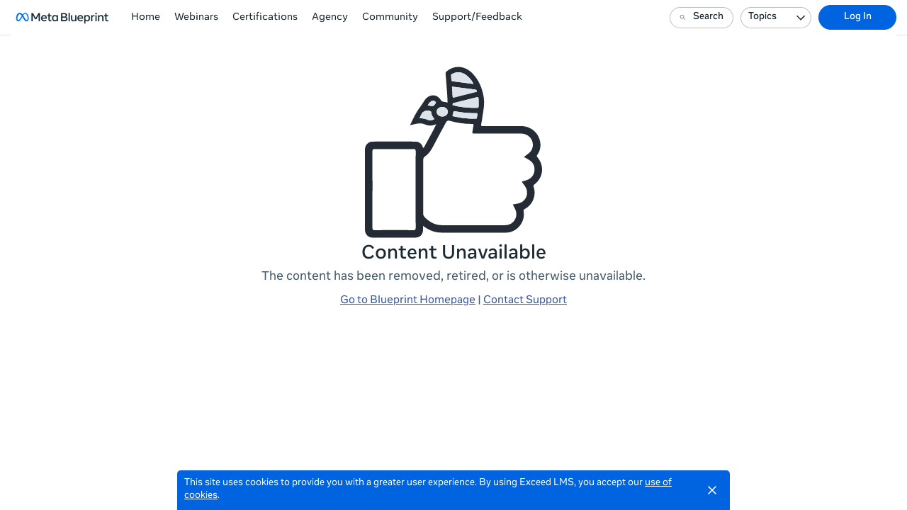

--- FILE ---
content_type: text/html; charset=utf-8
request_url: https://trainingworkshops.facebookblueprint.com/student/path/196025/activity/181482?skip_interstitial_post_login=true
body_size: 18339
content:

<!DOCTYPE html>
<html class="" lang="en" dir="ltr" data-timezone="America/New_York">
<head>

<script>
  window.Intellum = {
    ...window.Intellum,
    accountName: 'Learn new skills to build your brand or business',
    accountFullDomain: 'https://www.facebookblueprint.com/',
    datepickerI18n: {
      previousMonth: "Previous Month",
      nextMonth: "Next Month",
      weekdays: ["Sunday","Monday","Tuesday","Wednesday","Thursday","Friday","Saturday"],
      weekdaysShort: ["Sun","Mon","Tue","Wed","Thu","Fri","Sat"],
      months: ["January","February","March","April","May","June","July","August","September","October","November","December"],
    },
    i18nStrings: {
      add_text_here: "Add text here",
      in_days: "in {{COUNT}} days",
      in_hours: "in {{COUNT}} hours",
      in_minutes: "in {{COUNT}} minutes",
      in_one_hour: "in 1 hour",
      in_one_minute: "in 1 minute",
      item_dropped: "\"{{ITEM NAME}}\" dropped at position {{POSITION}} of {{TOTAL ITEMS}}.",
      item_grabbed: "\"{{ITEM NAME}}\" grabbed. Current position: {{POSITION}} of {{TOTAL ITEMS}}. Use up and down keys to move the item, space bar to drop it, Escape to cancel.",
      item_move_canceled: "Move of \"{{ITEM NAME}}\" canceled.",
      item_moved_to_position: "\"{{ITEM NAME}}\" moved to position {{POSITION}} of {{TOTAL ITEMS}}.",
      item_moved_to_position_in_list: "\"{{ITEM NAME}}\" moved to position {{POSITION}} of {{TOTAL ITEMS}} in \"{{LIST NAME}}.\"",
      live_now: "LIVE NOW",
      loading: "Loading...",
      processing_ellipsis: "Processing...",
      remove: "Remove",
      removing_ellipsis: "Removing...",
      saving_ellipsis: "Saving...",
      search_results: "Search Results",
      showing_item_position_of_total: "Showing item {{POSITION}} of {{TOTAL ITEMS}}",
      start_creating_content: "Start creating content",
      there_was_a_problem_getting_your_updates: "There was a problem in getting your updates.",
      tomorrow: "tomorrow",
      topicsSuggestionEmpty: "Sorry. We've run out of suggested topics.",
      topicsSelectionEmpty: "No topics have been assigned to this activity.",
      topicsFollowedSelectionEmpty: "No topics have been followed yet.",
      upload_canceled: "The upload was canceled.",
      uploadfile_no_file_selected: "No file selected",
      uploadfile_uploading_msg: "Uploading {{FILENAME}}",
      uploadfile_error_format_msg: "{{FILENAME}} is not the correct file type. Please try again.",
      uploadfile_error_size_coursefile_msg: "{{FILENAME}} is too large. Size limit: 10MB for images, 3GB for videos and audio.",
      uploadfile_error_size_msg: "{{FILENAME}} is too big. Please try again.",
      uploadfile_error_msg: "There was a problem uploading {{FILENAME}}. Please try again.",
      uploading_ellipsis: "Uploading...",
      use_menu_edit_html: "Use menu to edit HTML",
      when_datepicket_widget_appears: "When the datepicker widget appears, use arrow keys to navigate dates and select a date.",
    },
    mediumEditorI18n: {
      bold: "Bold",
      italic: "Italic",
      link: "Link",
      title: "Title",
      subtitle: "Subtitle",
      unorderedList: "Unordered List",
      orderedList: "Ordered List",
      quote: "Quote",
      linkPlaceholderText: "Paste or type a link...",
      save: "Save",
      close: "Close",
    },
    properties: {
      courseContentFileSizeConstraintsInMB: {
        image: 10485760,
        video: 3221225472,
        audio: 3221225472,
      },
    },
    translation_paths: {
        'ar': '/locales/ar.82eb70d8752db6fb99ff69988134ac3e.json',
        'bg': '/locales/bg.c7cc97dea99387391ce4000a82bfccfc.json',
        'bn': '/locales/bn.140455b821f1989b842da1ec1bb9df5d.json',
        'cs': '/locales/cs.94e96c864f5db7684d01c04354851d13.json',
        'da': '/locales/da.029a6258e33e99988d173cb1183ea637.json',
        'de': '/locales/de.27e2065e5794ca7ba3c943ce85d9835c.json',
        'el': '/locales/el.ed1f806487b4d36b7ac33c1dbdfc3a45.json',
        'en-AU': '/locales/en-AU.ebd89ff57f0b6b703674ebebe1d6bb00.json',
        'en-CA': '/locales/en-CA.26f1c2a40f9827febdd6eff9d9267f8c.json',
        'en-GB': '/locales/en-GB.81e81ddc55c661e9f5b0f6c81206f4df.json',
        'en-IN': '/locales/en-IN.0dc88e0e462cc707b85fc619dbfdc98e.json',
        'en-SG': '/locales/en-SG.6aad46d009323900eeb7a34884a21c39.json',
        'en': '/locales/en.d394a6f9bbd90a6d058849ab75c8456f.json',
        'es-419': '/locales/es-419.3a6538992d01f145b64d31b57df0472e.json',
        'es-MX': '/locales/es-MX.831cbf979324df824de58d32902e9918.json',
        'es': '/locales/es.83732d5c5207c7afe61ccb185d0e8018.json',
        'et': '/locales/et.c98359aa61c8bc881784ac0c2177e912.json',
        'fi': '/locales/fi.06ddf8e6b886b4bc960bb0ff0264ebce.json',
        'fr-CA': '/locales/fr-CA.339748a249e287df2a649cec1e3072c2.json',
        'fr': '/locales/fr.dab9e17b2acac25d80a661ba5c9c0d2e.json',
        'he': '/locales/he.62270d662a0b5630d60c0ec841c0bbea.json',
        'hi': '/locales/hi.ba939aa5160e1460bbbe0455594e9439.json',
        'hr': '/locales/hr.69702bbb0cd9571d90dc455a5e4b02a0.json',
        'hu': '/locales/hu.8b37181608775d9f0516160dfab7bb92.json',
        'id': '/locales/id.093c5fe13b0f582a3af7ee0db673b1dc.json',
        'it': '/locales/it.435558835c2ee67948f5dd554470ac81.json',
        'ja': '/locales/ja.de6b810f2b6c43de43b92466f2f9bbaf.json',
        'kn': '/locales/kn.21b08f9407a0ccec7f551f7382af1e20.json',
        'ko': '/locales/ko.2d10ce327009be7efd1664442f5fedd2.json',
        'lt': '/locales/lt.580b1ce3d05447f72bceeeb88f44e1b5.json',
        'lv': '/locales/lv.c5d3c1d787e53c5eac20beddc428e6cc.json',
        'mn': '/locales/mn.b80e1f22931d119cc603e6b3e9d276c8.json',
        'mr': '/locales/mr.3f6a1f8b9e44bb1c4cd5a2ba5260c460.json',
        'ms': '/locales/ms.486d614f3ff675e5c2f2ce42e407ac1d.json',
        'my': '/locales/my.b2fc4e5fa3021fbb74d7483f7a158ba9.json',
        'nb': '/locales/nb.c662a4186504217e5138f4405c5ac02b.json',
        'nl': '/locales/nl.f7ac85da1b8dfbc3ecdd55f4bc2bd037.json',
        'pl': '/locales/pl.788fc13f98adda8b56683a2a3597605e.json',
        'pt-BR': '/locales/pt-BR.83a244af60cee4362f6e9af4a0b25224.json',
        'pt-PT': '/locales/pt-PT.7be5e629f21e269201da96cf4bf274c8.json',
        'ro': '/locales/ro.ffcf617f4613e4936468f28e04ccd327.json',
        'ru': '/locales/ru.ba578a7c824c87375a1acbd449adc276.json',
        'si': '/locales/si.f273f442ed27994a2a51bb85ac0633f2.json',
        'sk': '/locales/sk.0059f5ef3205e28f17b3c9bdee2119da.json',
        'sl': '/locales/sl.536950420cbc990340740a1f19b67bc4.json',
        'sr-Cyrl': '/locales/sr-Cyrl.97abfc018aec6c152885627c7f516ad4.json',
        'sr-Latn': '/locales/sr-Latn.0e96c3f98395a3bcdebaecbdae8fa21b.json',
        'sv': '/locales/sv.22b37f3125ec620c9c915655ea0c84c5.json',
        'ta': '/locales/ta.0cf54a3070746cfbab4b00240f331e9d.json',
        'te': '/locales/te.b95c79b5e5af8d5710cbb50c77e4cc79.json',
        'th': '/locales/th.8a2d430a8c442fbe35e211e2185fd56b.json',
        'tr': '/locales/tr.268226fb3638d41cba7b84b4fcdfbc81.json',
        'uk': '/locales/uk.7daae2d305884359e564eefb9dcaee40.json',
        'vi': '/locales/vi.9138964f55bc054d63abfa4c30147ecb.json',
        'zh-CN': '/locales/zh-CN.77ddfc89407df36e6acd0c33145e5881.json',
        'zh-TW': '/locales/zh-TW.472774415ba4a4aa566a8460cc4e8176.json',
    },
  };
</script>



  <meta http-equiv="X-UA-Compatible" content="IE=edge">
  <link rel="icon" type="image/png" href="https://facebook-cdn.exceedlms.com/uploads/organizations/favicons/1320/small/M_Favicon_32x32.png?1637653860&amp;Policy=[base64]&amp;Signature=C~p3ek-vL7b3ZnhZ3Fi3CzLa6qqrO1GhY-gKVbJMYrDaeXGaS5PjJR-u-KARy~oLqt7KrGqsxexLuekmNktH7NGm9DjIOTkzv6hoNUP3I8b6gmTu5FU2t~U07i-B4Ts7V3OaxKkWnOiABunejsnjlyn9IxvqZHhjeqRptHkDbhahX7Hrt0vd2hqiwdEXQMSo8Wc9RqGNKxDujIbHqs94yJ4m9sXo32qbHEirxuQmkAVOXhdgRTkOOxVhB6qTgxSFxRxJrYf83XVczR1LrZckzVaiQ-FDY448XID4Kq1OmjK1Arb2Ipit5ZU~SRkyfMEH6LyWFOBsO6O0Xkl2H4igJA__&amp;Key-Pair-Id=APKAJINUZDMKZJI5I6DA" sizes="16x16">
  <link rel="icon" type="image/png" href="https://facebook-cdn.exceedlms.com/uploads/organizations/favicons/1320/medium/M_Favicon_32x32.png?1637653860&amp;Policy=[base64]&amp;Signature=KX~9p9AGjqKAtOCZD5~VRoqeRXOOyhecTnwA5Xhuha0IjNLNY0Q5FPKM13OHR0m7ELw1FBa534uN46lTNEj8QtSCrzDD~ZZEYSQ1ez9MKwi0GvF1fg51SpR6yJjVLGyoErsjTOtM3bhjgsVz6~YLyt3~Qh-EyWHVm7M7dQoNJxQaFaYWqB9B2rWxzJqQwE3jMoqgi3Qn9RlckR7NuWOg4GLlvyHke5wF1FJvvsWyU1zjkP0Gr6PPj9CalMT9pkGd6H8F43Gwl7x8Diqedd-jS-9omcmHgSut4VyDBIozVGp5-UfTGjq2PSaLVhW4fTdiHLHyVC7vln~Few6EtB9riw__&amp;Key-Pair-Id=APKAJINUZDMKZJI5I6DA" sizes="32x32">
  <link rel="icon" type="image/png" href="https://facebook-cdn.exceedlms.com/uploads/organizations/favicons/1320/large/M_Favicon_32x32.png?1637653860&amp;Policy=[base64]&amp;Signature=XLRIqjLkcmqsXCfi5-p9LeGiO5~9D-9PXiluo8Ar~UBu~sAN2YVNbZJP7sKAWoG863JgB849f9dWMW7TU1R5RJdOtOsG4Px~nfr8-PxFn2DW2PKtc8~4~CWXHnCNT~xgHEDTQx5pLfRk0QmqQVCjCIBlFvRBLOPiuAFbVqilyO38o5Y3Gjw029C2UHGqj8H-OWPRiHs6pgXlZx9EGqqZnNOwwO8hbgwRX84VxOuGG9Jh5FVPVKNTUgE3-xsGtlI-jHXfiqZyUA4XwFoXyvKIAsd9WIftgaogZWgPnFNBG6MdPvpT93spycPu-QK-4DJ-OmFN~i4ZJlsaLBagC2P7gA__&amp;Key-Pair-Id=APKAJINUZDMKZJI5I6DA" sizes="96x96">

  <meta charset="utf-8" />
  

    <meta name="viewport" content="width=device-width, initial-scale=1.0" />
    <meta name="apple-mobile-web-app-capable" content="yes">
    <meta name="apple-mobile-web-app-status-bar-style" content="white">







      <title>Not Found : Learn new skills to build your brand or business</title>



    <meta content="https://exceed-facebook-production-v2-main.s3.amazonaws.com/uploads/organizations/open_graph_images/1320/full/og-meta-blueprint.png" property="og:image" />


  <link rel="stylesheet" href="https://fonts.googleapis.com/css?family=Montserrat:100,100i,300,300i,400,400i,500,500i,700,700i&subset=latin-ext" media="all" />
<link rel="stylesheet" href="https://trainingworkshops.facebookblueprint.com/custom_fonts/1320/font_faces-1762444475891382.css" media="all" />

  <link rel="stylesheet" href="/assets/facebook/all-241a483d0d54aff7581773c6db0fc7f6ce0524419a693e9980ab828d63e23aad.css" media="all" />
  <link rel="stylesheet" href="/theme/1320-training-workshops/1768992710/styles.css" media="all" />
  

  <meta name="csrf-param" content="authenticity_token" />
<meta name="csrf-token" content="v5PnDbaaauIB+KxSRnyhEbW5Qezw/C6qaPZBrGXKVAmN5vUtc2iRwXUaoXj8fNjL941DHhxh9tOTW3j8MIOqOQ==" />

  

  

  <script>
    window.dataLayer = window.dataLayer || [];
    window.dataLayer.push(
      {'user_id': null}
    );
    window.dataLayer.push({'cluster': "facebook"});
      window.dataLayer.push(
        { 'course_id': 203000 },
        { 'enrollment_id': null},
        { 'course_type': 'CourseEvolve' },
        { 'course_subtype': 'elearning' },
        { 'is_enrolled': false }
      );
    window.dataLayer.push({'environment': "production"})
</script>

  <script>
    window.IntellumDataLayer = window.IntellumDataLayer || {"account":{"id":892,"name":"Learn new skills to build your brand or business"},"organization":{"id":1320,"code":"","name":"Training Workshops"},"user":null,"course":{"id":203000,"code":"ENG-C-0388","name":"Winning with Facebook's Ad Auction","author":"Facebook Blueprint","locale":"en","type":"CourseEvolve","subtype":"elearning","price":null,"due_within":null,"completion_type":null,"duration":300,"published_on":"2019-12-03","require_purchase":false,"version_number":1,"is_versioned":true,"custom_a":null,"custom_b":null,"custom_c":null,"custom_d":null,"custom_e":null,"custom_f":null,"custom_g":null,"custom_h":"bized_program_elevate, bized_learn_needs_creative_ideas_tools, bized_program_learn_aep, bized_learn_cert_media_buy_prof, bized_program_learn, gbm_mktg_marketing_asset_type:course, gbm_mktg_region:na, gbm_mktg_region:emea, gbm_mktg_region:apac, gbm_mktg_region:latam, gbm_mktg_marketing_informationsharing:external, gbm_mktg_marketing_initiative_name:business_education, gbm_mktg_marketing_initiative_type:foundational_initiative, gbm_mktg_marketing_primary_focus_area:advertiser_resources, gbm_mktg_marketing_branded_offer_lockup:facebook_blueprint, bized_audience_agency, bized_audience_large_business, bized_audience_media, , \n gbm_mktg_marketing_target_audience_sub:large_advertisers_gbg, gbm_mktg_marketing_target_audience:fmp, gbm_mktg_marketing_target_audience_sub:global_agencies, gbm_mktg_marketing_target_audience_sub:media_agencies, \n , , gbm_mktg_marketing_branded_offer_lockup:facebook_business_suite,","custom_i":"bized_element_illustration, bized_element_knowledge_check, bized_element_cta, bized_prod_ad_delivery, bized_prod_ad_delivery_basics, bized_platform_facebook, gbm_mktg_brand:facebook_app,","custom_j":"Winning with Facebook's Ad Auction","taxonomy_tags":null,"categories":null,"difficulty":"Intermediate","review_average":4.9,"reviews_count":22},"course_session":null,"enrollment":null,"page_type":"course","search":null};
</script>

  
  <script>
//<![CDATA[
window.gon={};gon.page_entity={"page_type":"course","course_id":203000,"course_version":1,"course_type":"CourseEvolve","locale":"en"};
//]]>
</script>
  <script async="1">

      function getCookie(name) {
        const value = `; ${document.cookie}`;
        const parts = value.split(`; ${name}=`);
        if (parts.length === 2) return parts.pop().split(';').shift();
      }

      function trackLinkClick(element) {
        snowplow('trackSelfDescribingEvent' + trackersToUse, {
          event: {
            schema: "iglu:com.intellum/link_click/jsonschema/1-0-0",
            data: {
              link_name: element.dataset.objectName || 'unnamed_link',
              link_title: element.dataset.objectTitle || (element.innerText || element.textContent).trim(),
              link_href: element.href
            }
          }
        })
      }

      function trackButtonClick(element) {
        snowplow('trackSelfDescribingEvent' + trackersToUse, {
          event: {
            schema: "iglu:com.intellum/button_click/jsonschema/1-0-0",
            data: {
              button_name: element.dataset.objectName || 'unnamed_button',
              button_title: element.dataset.objectTitle || (element.innerText || element.textContent).trim()
            }
          }
        })
      }

      (function (p, l, o, w, i, n, g) {
        if (!p[i]) {
          p.GlobalSnowplowNamespace = p.GlobalSnowplowNamespace || [];
          p.GlobalSnowplowNamespace.push(i);
          p[i] = function () {
            (p[i].q = p[i].q || []).push(arguments);
          };
          p[i].q = p[i].q || [];
          n = l.createElement(o);
          g = l.getElementsByTagName(o)[0];
          n.async = 1;
          n.src = w;
          g.parentNode.insertBefore(n, g);
        }
      })(
        window,
        document,
        "script",
        "/assets/snowplow/sp-001e8f5f3fd0505bcecf97203bd6a99b1633754ba364a4194b154bd8f90996ba.js",
        "snowplow"
      )

      snowplow("newTracker", "production-sp-production", "https://collector.intellumanalytics.com", {
        appId: "Facebook-892",
        platform: 'web',
        cookieSameSite: 'Lax',
        cookieSecure: true,
        discoverRootDomain: true,
        bufferSize: 1
      })

      snowplow("newTracker", "snowcat-production", "https://collector.staging.intellumanalytics.com", {
        appId: "Facebook-892",
        platform: 'web',
        cookieSameSite: 'Lax',
        cookieSecure: true,
        discoverRootDomain: true,
        bufferSize: 1
      })

      var context = [
        {
          schema: "iglu:com.intellum/page/jsonschema/1-0-7",
          data: Object.assign({}, gon.page_entity, {"is_embedded": (window === window.parent) ? false : true})
        },
        {
          schema: "iglu:com.intellum/account/jsonschema/1-0-1",
          data: {
            cluster_name: "Facebook",
            account_id: 892
          }
        },
        {
          schema: "iglu:com.intellum/user/jsonschema/1-0-2",
          data: {
            tracking_id: getCookie("tid") || null,
            user_id: null,
            organization_id: null
          }
        },
        {
          schema: "iglu:com.intellum/application/jsonschema/1-0-1",
          data: {
            application: "exceed",
            env: "production"
          }
        }
      ]

      snowplow('setUserId', null)
      snowplow('addGlobalContexts', context)

      var trackersToUse = ":production-sp-production;snowcat-production"

      function trackVideos() {
        videos = document.querySelectorAll('video')
        videos_arr = Array.from(videos)
        percent_bucket_size = 10
        videos_completed_percentage = {}

        function trackVideoUsage(video, videos_completed_percentage, percent_bucket_size) {
          totalLength = video.duration
          percentageCompleted = (video.currentTime / totalLength) * 100
          percentageCompletedRatio = Math.floor(percentageCompleted / percent_bucket_size)

          if (!videos_completed_percentage[video.id].has(percentageCompletedRatio)) {
            snowplow('trackSelfDescribingEvent' + trackersToUse, {
              event: {
                schema: "iglu:com.intellum/video_track/jsonschema/1-0-0",
                data: {
                  percentage_completed_bucket: percentageCompletedRatio * percent_bucket_size,
                  video_id: video.id,
                  percentage_completed: Math.floor(percentageCompleted),
                  video_size_in_s: Math.floor(video.duration),
                  video_current_time_in_s: Math.floor(video.currentTime)
                }
              }
            })
            videos_completed_percentage[video.id].add(percentageCompletedRatio)
          }
        }

        videos_arr.forEach(video => {
          if (video.id) {
            video.ontimeupdate = function () {
              if (!videos_completed_percentage[video.id]) {
                videos_completed_percentage[video.id] = new Set()
              }
              trackVideoUsage(video, videos_completed_percentage, percent_bucket_size)
            }
          }
        })
      }

      snowplow("enableActivityTracking" + trackersToUse, { // The enableActivityTracking method must be called before the trackPageView method (https://docs.snowplowanalytics.com/docs/collecting-data/collecting-from-own-applications/javascript-trackers/javascript-tracker/javascript-tracker-v3/tracking-events/#activity-tracking-page-pings)
        minimumVisitLength: 10,
        heartbeatDelay: 10
      })

      snowplow('trackPageView' + trackersToUse, {})
      snowplow('enableErrorTracking' + trackersToUse, {})
      snowplow('enableFormTracking' + trackersToUse, {})

      document.addEventListener('DOMContentLoaded', function() {
        // Track clicks on buttons
        buttons = document.getElementsByTagName("button")
        button_arr = Array.from(buttons)
        button_arr.forEach(element => {
          element.addEventListener("click", function () {
            snowplow('trackSelfDescribingEvent' + trackersToUse, {
              event: {
                schema: "iglu:com.intellum/button_click/jsonschema/1-0-0",
                data: {
                    button_name: element.dataset.objectName || 'unnamed_button',
                    button_title: (element.innerText || element.textContent).trim()
                }
              }
            })
          })
        })

        // Track clicks on links
        links = document.getElementsByTagName("a")
        links_arr = Array.from(links)
        links_arr.forEach(element => {
          element.addEventListener("click", function () {
            snowplow('trackSelfDescribingEvent' + trackersToUse, {
              event: {
                schema: "iglu:com.intellum/link_click/jsonschema/1-0-0",
                data: {
                  link_name: element.dataset.objectName || 'unnamed_link',
                  link_title: (element.innerText || element.textContent).trim(),
                  link_href: element.href
                }
              }
            })
          })
          element.addEventListener("auxclick", function () {
            snowplow('trackSelfDescribingEvent' + trackersToUse, {
              event: {
                schema: "iglu:com.intellum/link_click/jsonschema/1-0-0",
                data: {
                  link_name: element.dataset.objectName || 'unnamed_link',
                  link_title: (element.innerText || element.textContent).trim(),
                  link_href: element.href
                }
              }
            })
          })
        })

        // Track video usage
        trackVideos()

        // Track catalog cards impressions
        if (gon.page_entity && gon.page_entity["page_type"] == 'homepage') {
          prevVisibleCatalogCards = new Set()
          maxChecks = 20
          checkInterval = 5000
          currentCheck = 0

          function checkNewCatalogCards(prevVisibleCatalogCards) {
            catalogCards = Array.from(document.getElementsByClassName("catalogcards"))
            catalogCards.forEach((el, index) => {
              if (el.getElementsByTagName("h2")[0]) {
                title = el.getElementsByTagName("h2")[0].innerText
                courses = Array.from(el.getElementsByClassName("catalogcard"))
                  .map(el => {
                    return {
                      course_id: parseInt(el.dataset.courseId, 10),
                      course_type: el.dataset.courseType
                    }
                  })
                  .filter(el => !isNaN(el["course_id"]))

                if (courses.length != 0 && !prevVisibleCatalogCards.has(title)) {
                  snowplow('trackSelfDescribingEvent' + trackersToUse, {
                    event: {
                      schema: "iglu:com.intellum/gallery_impression/jsonschema/1-0-0",
                      data: {
                        title: title,
                        gallery_position: index,
                        results: courses
                      }
                    }
                  })
                  prevVisibleCatalogCards.add(title)
                }
              }
            })
          }
          checkNewCatalogCards(prevVisibleCatalogCards)
          const catalogCheckInterval = setInterval(function() {
            checkNewCatalogCards(prevVisibleCatalogCards)
            if (currentCheck > maxChecks) {
              clearInterval(catalogCheckInterval)
            }
            currentCheck += 1
          }, checkInterval)
        }

        if (gon.page_entity && gon.page_entity["page_type"] == 'search_result_page') {
          searchList = document.getElementsByTagName("exceed-filter-content")[0]
          if (searchList != undefined) {
            courses = Array.from(searchList.getElementsByTagName("article")).map(x => {
              return {
                course_id: parseInt(x.dataset.courseId, 10),
                course_type: x.dataset.courseType
              }
            })
            snowplow('trackSelfDescribingEvent' + trackersToUse, {
              event: {
                schema: "iglu:com.intellum/search_impression/jsonschema/1-0-2",
                data: {
                  search_query: gon.page_entity["search_query"],
                  results: courses
                }
              }
            })
          }
        }

      }, false)
  </script>



  <!-- Intellum GA4 script -->
  <script async src="https://www.googletagmanager.com/gtag/js?id=G-9QZZZPK0JH"></script>
  <script>
    window.dataLayer = window.dataLayer || [];
    function gtag(){dataLayer.push(arguments);}
    gtag('js', new Date());

    gtag('config', 'G-9QZZZPK0JH');
  </script>

  <script>
    window.ga=window.ga||function(){(ga.q=ga.q||[]).push(arguments)};ga.l=+new Date;

        ga('create', 'UA-45326746-3', 'auto', {'name': 'intellumTracker'});
    ga('intellumTracker.set', 'anonymizeIp', true);
    ga('intellumTracker.send', 'pageview');
  </script>
  <script type="text/javascript" async src='https://www.google-analytics.com/analytics.js'></script>




    <script type="text/javascript" >
    !function(f,b,e,v,n,t,s){if(f.fbq)return;n=f.fbq=function(){n.callMethod?
              n.callMethod.apply(n,arguments):n.queue.push(arguments)};if(!f._fbq)f._fbq=n;
            n.push=n;n.loaded=!0;n.version='2.0';n.queue=[];t=b.createElement(e);t.async=!0;
            t.src=v;s=b.getElementsByTagName(e)[0];s.parentNode.insertBefore(t,s)}(window,
                  document,'script','//connect.facebook.net/en_US/fbevents.js');

    fbq('init', '486822841454810');
    fbq('track', 'PageView');

      fbq('track', 'ViewContent', {
          content_name: 'Launch-winning-with-facebook-s-ad-auction-ENG-C-0388',
          content_ids:  [203000],
          content_type: 'product'
      });

    document.addEventListener("DOMContentLoaded", function() {
      $("a[data-analytics-launch-type], input[data-analytics-launch-type], button[data-analytics-launch-type]").on("click", function() {
        var launchType = $(this).data("analytics-launch-type");
        var activityID = $(this).data("course-id");
        if (typeof(fbq) == "function") {
              fbq('track', 'ViewContent', {
                    content_name: launchType,
                    content_ids:  [activityID],
                    content_type: 'product'
                  });
            }
      });
    });

    
  document.addEventListener("DOMContentLoaded", () => {
  if (window.location.pathname === '/student/catalog') {
  fbq('track', 'ViewContent', {
  content_name: 'training_workshops_landing_page',
  content_type: "landing_page"
  });
  }
  });
  

  </script>
  <noscript>
    <img height="1" width="1" style="display:none" src="https://www.facebook.com/tr?id=486822841454810&ev=PageView&noscript=1" />
  </noscript>



  




    <script  async="async" src="https://intellum.s3.amazonaws.com/javascript/facebook-lock-until-login-v8.js"></script>





    <script type="text/javascript" language="javascript">
    document.addEventListener('DOMContentLoaded', () => {
        //////////////////////////////////
        // Updated on 12/26/2025 by Jay Torres
        // Facebook Pixel Setup // v0.1 //
        // Track video play event (recommended for all play triggers)
        $('video').on('play', function () {
            if (typeof (fbq) == "function") {
                const videoId = $(this).attr('id') || 'unknown_video';
                // Try to get video name from data attribute, fallback to title attribute, else unknown
                var videoTitle = $('h1.u-headingpage--activity.activityheading__name').text().trim() || 'unknown_video_name';
                fbq('trackCustom', 'VideoPlay', {
                    video_id: videoId,
                    video_name: videoTitle,
                    button_name: 'Play Video'
                });
            }
        });
        // Video tracker ends

        // Track Webinar registrations direct or auto-enrollments
        if (window.gon && window.gon.page_entity && window.gon.page_entity.course_session_id) {
            var webinarSessionId = window.gon.page_entity.course_session_id || "unknown_session";
            var webinarId = window.gon.page_entity.course_id || "unknown_id";
            var webinarLocale = window.gon.page_entity.locale || "unknown_locale";
            var webinarEnrollmentId = window.gon.page_entity.enrollment_id || "unknown_enrollment";
            if (typeof fbq === "function") {
                fbq('trackCustom', 'WebinarEnrollmentConfirmation', {
                    webinar_id: webinarId,
                    webinar_enrollment_id: webinarEnrollmentId,
                    webinar_session_id: webinarSessionId,
                    webinar_locale: webinarLocale
                });
            }
        }
        // Track Webinar registrations direct or auto-enrollments - ENDS

        // Facebook Pixel Setup - ENDS //
        //////////////////////////////////

        // Update Nav Bar Target to open in same tab
        const orgsOpenInTab = document.querySelectorAll('a[href="https://www.facebook.com/business/learn/lms/sso"],a[href="https://www.facebook.com/business/learn/lms/sso/?org=trainingworkshops"],a[href="https://www.facebook.com/business/learn/lms/sso/?org=certifications"],a[href="https://www.facebook.com/business/learn/lms/sso/?org=agencies"],a[href="https://www.facebook.com/business/learn/lms/sso/?org=community"]');
        orgsOpenInTab.forEach(function (org) {
            org.setAttribute("target", "_self");
        });
        // Update Nav Bar Target to open in same tab - ENDS

        // Update Nav Bar Target to open in same tab for New nav bar without using SSO links
        document.querySelectorAll('.appheader__navigation a').forEach(function (link) {
            link.setAttribute('target', '_self');
        });
        // Update Nav Bar Target to open in same tab for New nav bar without using SSO links - ENDS

    });
</script>

  
</head>

<body class="body--logged-out" data-controller="activity" data-action="show" data-custom-ui="facebook">

  

  


  <a href="#main" class="skip2content">
    Skip to main content
  </a>
      
  <div id="gdpr-consent" class="consent u-orgcolor--bg">
  <div class="consent__content">
    <span class="consent__text">This site uses cookies to provide you with a greater user experience. By using Exceed LMS, you accept our <a href='https://www.intellum.com/privacy-policy' target='_BLANK' class='whatsnew__link'>use of cookies</a>.</span>
  </div>
  <div class="consent__actions">
    <button type="button" id="gdpr-consent__button" class="consent__close" aria-label="Close">
      <svg xmlns="http://www.w3.org/2000/svg" viewBox="0 0 35 35" aria-hidden="true" class="consent__icon btnicon" focusable="false">
  <g aria-hidden="true" fill="currentColor">
    <path d="M11.84,24.57 L24.57,11.84 L23.16,10.43 L10.43,23.16 z"></path>
    <path d="M10.43,11.84 L23.16,24.57 L24.57,23.16 L11.84,10.43 z"></path>
  </g>
</svg>

    </button>
  </div>
</div>




<div class="appheader appheader--exceed u-org--header">

    
<div class="appheader__navigation">

  <div class="appheader__section appheader__section--title u-org--header">

      <exceed-nav-menu trigger-el-selector=".appheader__button--appnavmobile" menu-el-selector=".appnav--mobile" menu-visible-class="appnav--mobilevisible" option-el-selector=".navmenu__option">
        <button type="button" class="appheader__button appheader__button--appnavmobile u-org--header" aria-label="Toggle Navigation">
          <svg xmlns="http://www.w3.org/2000/svg" viewBox="0 0 35 35" aria-hidden="true" class="appheader__icon" focusable="false">
  <path aria-hidden="true" d="M8.5 23.5h18v-2h-18v2zm0-5h18v-2h-18v2zm0-7v2h18v-2h-18z" fill="currentColor"></path>
  <path aria-hidden="true" fill="none" d="M0 0h35v35H0z"></path>
</svg>

        </button>

        <nav class="appnav appnav--mobile">
            <div class="appheader__categories appheader__categories--mobile">
              <div class="appheader__categoriesbuttoncontainer--mobile navmenu__option">
                <button name="button" type="button" class="button button--toggle appheader__categoriesbutton appheader__categoriesbutton--mobile" data-trigger="modal.open" data-trigger-target="mobile-categories-menu-modal">
                  Topics
                  <svg xmlns="http://www.w3.org/2000/svg" viewBox="0 0 24 24" aria-hidden="true" class="button__icon button__icon--toggle" focusable="false">
  <g aria-hidden="true" fill="currentColor">
    <path d="M18.6,16.4L12,9.8l-6.6,6.6L4,15l8-8l8,8L18.6,16.4z"></path>
  </g>
</svg>

</button>              </div>
            </div>

          <ul class="appnav__list--mobile">
              <li class="navmenu__listitem--mobile navmenu__option">
      <a class="appnav__link appnav__link--mobile" target="_blank" href="https://www.facebookblueprint.com/student/catalog">
          <svg xmlns="http://www.w3.org/2000/svg" viewBox="0 0 24 24" aria-hidden="true" class="appnav__icon appnav__icon--left" focusable="false">
  <g aria-hidden="true" fill="currentColor">
    <path d="M12.707,15.293c-1.068,0-2.073-0.416-2.828-1.172c-0.391-0.391-0.391-1.023,0-1.414s1.023-0.391,1.414,0     c0.756,0.756,2.072,0.756,2.828,0l2.829-2.828c0.779-0.78,0.779-2.049,0-2.829c-0.756-0.755-2.072-0.757-2.829,0     c-0.391,0.391-1.023,0.391-1.414,0s-0.391-1.023,0-1.414c1.56-1.559,4.096-1.561,5.657,0c1.559,1.559,1.559,4.097,0,5.657     l-2.829,2.828C14.78,14.877,13.775,15.293,12.707,15.293z"></path>
    <path d="M8.464,19.533c-1.024,0-2.048-0.39-2.828-1.169c-0.756-0.756-1.172-1.76-1.172-2.829c0-1.068,0.416-2.072,1.172-2.828     l2.828-2.828c1.511-1.512,4.145-1.512,5.657,0c0.391,0.391,0.391,1.023,0,1.414s-1.023,0.391-1.414,0     c-0.756-0.757-2.074-0.756-2.829,0L7.05,14.121c-0.78,0.78-0.78,2.049,0,2.829c0.779,0.779,2.048,0.779,2.829,0     c0.391-0.391,1.024-0.391,1.415,0c0.39,0.391,0.39,1.024,0,1.414C10.513,19.144,9.489,19.533,8.464,19.533z"></path>
  </g>
</svg>

          <span class="appnav__label">
            Home
          </span>
</a></li>  <li class="navmenu__listitem--mobile navmenu__option">
      <a class="appnav__link appnav__link--mobile" href="/student/catalog">
          <svg xmlns="http://www.w3.org/2000/svg" viewBox="0 0 24 24" aria-hidden="true" class="appnav__icon appnav__icon--left" focusable="false">
  <g aria-hidden="true" fill="currentColor">
    <path d="M12.707,15.293c-1.068,0-2.073-0.416-2.828-1.172c-0.391-0.391-0.391-1.023,0-1.414s1.023-0.391,1.414,0     c0.756,0.756,2.072,0.756,2.828,0l2.829-2.828c0.779-0.78,0.779-2.049,0-2.829c-0.756-0.755-2.072-0.757-2.829,0     c-0.391,0.391-1.023,0.391-1.414,0s-0.391-1.023,0-1.414c1.56-1.559,4.096-1.561,5.657,0c1.559,1.559,1.559,4.097,0,5.657     l-2.829,2.828C14.78,14.877,13.775,15.293,12.707,15.293z"></path>
    <path d="M8.464,19.533c-1.024,0-2.048-0.39-2.828-1.169c-0.756-0.756-1.172-1.76-1.172-2.829c0-1.068,0.416-2.072,1.172-2.828     l2.828-2.828c1.511-1.512,4.145-1.512,5.657,0c0.391,0.391,0.391,1.023,0,1.414s-1.023,0.391-1.414,0     c-0.756-0.757-2.074-0.756-2.829,0L7.05,14.121c-0.78,0.78-0.78,2.049,0,2.829c0.779,0.779,2.048,0.779,2.829,0     c0.391-0.391,1.024-0.391,1.415,0c0.39,0.391,0.39,1.024,0,1.414C10.513,19.144,9.489,19.533,8.464,19.533z"></path>
  </g>
</svg>

          <span class="appnav__label">
            Webinars
          </span>
</a></li>  <li class="navmenu__listitem--mobile navmenu__option">
      <a class="appnav__link appnav__link--mobile" target="_blank" href="https://certifications.facebookblueprint.com/student/catalog">
          <svg xmlns="http://www.w3.org/2000/svg" viewBox="0 0 24 24" aria-hidden="true" class="appnav__icon appnav__icon--left" focusable="false">
  <g aria-hidden="true" fill="currentColor">
    <path d="M12.707,15.293c-1.068,0-2.073-0.416-2.828-1.172c-0.391-0.391-0.391-1.023,0-1.414s1.023-0.391,1.414,0     c0.756,0.756,2.072,0.756,2.828,0l2.829-2.828c0.779-0.78,0.779-2.049,0-2.829c-0.756-0.755-2.072-0.757-2.829,0     c-0.391,0.391-1.023,0.391-1.414,0s-0.391-1.023,0-1.414c1.56-1.559,4.096-1.561,5.657,0c1.559,1.559,1.559,4.097,0,5.657     l-2.829,2.828C14.78,14.877,13.775,15.293,12.707,15.293z"></path>
    <path d="M8.464,19.533c-1.024,0-2.048-0.39-2.828-1.169c-0.756-0.756-1.172-1.76-1.172-2.829c0-1.068,0.416-2.072,1.172-2.828     l2.828-2.828c1.511-1.512,4.145-1.512,5.657,0c0.391,0.391,0.391,1.023,0,1.414s-1.023,0.391-1.414,0     c-0.756-0.757-2.074-0.756-2.829,0L7.05,14.121c-0.78,0.78-0.78,2.049,0,2.829c0.779,0.779,2.048,0.779,2.829,0     c0.391-0.391,1.024-0.391,1.415,0c0.39,0.391,0.39,1.024,0,1.414C10.513,19.144,9.489,19.533,8.464,19.533z"></path>
  </g>
</svg>

          <span class="appnav__label">
            Certifications
          </span>
</a></li>  <li class="navmenu__listitem--mobile navmenu__option">
      <a class="appnav__link appnav__link--mobile" target="_blank" href="https://agencies.facebookblueprint.com/student/catalog">
          <svg xmlns="http://www.w3.org/2000/svg" viewBox="0 0 24 24" aria-hidden="true" class="appnav__icon appnav__icon--left" focusable="false">
  <g aria-hidden="true" fill="currentColor">
    <path d="M12.707,15.293c-1.068,0-2.073-0.416-2.828-1.172c-0.391-0.391-0.391-1.023,0-1.414s1.023-0.391,1.414,0     c0.756,0.756,2.072,0.756,2.828,0l2.829-2.828c0.779-0.78,0.779-2.049,0-2.829c-0.756-0.755-2.072-0.757-2.829,0     c-0.391,0.391-1.023,0.391-1.414,0s-0.391-1.023,0-1.414c1.56-1.559,4.096-1.561,5.657,0c1.559,1.559,1.559,4.097,0,5.657     l-2.829,2.828C14.78,14.877,13.775,15.293,12.707,15.293z"></path>
    <path d="M8.464,19.533c-1.024,0-2.048-0.39-2.828-1.169c-0.756-0.756-1.172-1.76-1.172-2.829c0-1.068,0.416-2.072,1.172-2.828     l2.828-2.828c1.511-1.512,4.145-1.512,5.657,0c0.391,0.391,0.391,1.023,0,1.414s-1.023,0.391-1.414,0     c-0.756-0.757-2.074-0.756-2.829,0L7.05,14.121c-0.78,0.78-0.78,2.049,0,2.829c0.779,0.779,2.048,0.779,2.829,0     c0.391-0.391,1.024-0.391,1.415,0c0.39,0.391,0.39,1.024,0,1.414C10.513,19.144,9.489,19.533,8.464,19.533z"></path>
  </g>
</svg>

          <span class="appnav__label">
            Agency
          </span>
</a></li>  <li class="navmenu__listitem--mobile navmenu__option">
      <a class="appnav__link appnav__link--mobile" target="_blank" href="https://community.facebookblueprint.com/student/catalog">
          <svg xmlns="http://www.w3.org/2000/svg" viewBox="0 0 24 24" aria-hidden="true" class="appnav__icon appnav__icon--left" focusable="false">
  <g aria-hidden="true" fill="currentColor">
    <path d="M12.707,15.293c-1.068,0-2.073-0.416-2.828-1.172c-0.391-0.391-0.391-1.023,0-1.414s1.023-0.391,1.414,0     c0.756,0.756,2.072,0.756,2.828,0l2.829-2.828c0.779-0.78,0.779-2.049,0-2.829c-0.756-0.755-2.072-0.757-2.829,0     c-0.391,0.391-1.023,0.391-1.414,0s-0.391-1.023,0-1.414c1.56-1.559,4.096-1.561,5.657,0c1.559,1.559,1.559,4.097,0,5.657     l-2.829,2.828C14.78,14.877,13.775,15.293,12.707,15.293z"></path>
    <path d="M8.464,19.533c-1.024,0-2.048-0.39-2.828-1.169c-0.756-0.756-1.172-1.76-1.172-2.829c0-1.068,0.416-2.072,1.172-2.828     l2.828-2.828c1.511-1.512,4.145-1.512,5.657,0c0.391,0.391,0.391,1.023,0,1.414s-1.023,0.391-1.414,0     c-0.756-0.757-2.074-0.756-2.829,0L7.05,14.121c-0.78,0.78-0.78,2.049,0,2.829c0.779,0.779,2.048,0.779,2.829,0     c0.391-0.391,1.024-0.391,1.415,0c0.39,0.391,0.39,1.024,0,1.414C10.513,19.144,9.489,19.533,8.464,19.533z"></path>
  </g>
</svg>

          <span class="appnav__label">
            Community
          </span>
</a></li>  <li class="navmenu__listitem--mobile navmenu__option">
      <button name="button" type="submit" class="appnav__link appnav__link--mobile" role="button" data-behavior="show.dialog" data-dialog-url="/student/authentication/public_modal" aria-label="Log In to Continue">
        <svg xmlns="http://www.w3.org/2000/svg" width="24" height="24" viewBox="0 0 24 24" fill="none" aria-hidden="true" class="appnav__icon appnav__icon--left" focusable="false">
    <g aria-hidden="true" fill="currentColor">
        <path d="M3 17.15V10C3 9.46667 3.19583 9.01667 3.5875 8.65C3.97917 8.28333 4.44167 8.11667 4.975 8.15C6.29167 8.35 7.54583 8.7375 8.7375 9.3125C9.92917 9.8875 11.0167 10.6333 12 11.55C12.9833 10.6333 14.0708 9.8875 15.2625 9.3125C16.4542 8.7375 17.7083 8.35 19.025 8.15C19.5583 8.11667 20.0208 8.28333 20.4125 8.65C20.8042 9.01667 21 9.46667 21 10V17.15C21 17.6833 20.825 18.1375 20.475 18.5125C20.125 18.8875 19.6833 19.0917 19.15 19.125C18.0833 19.2917 17.05 19.5667 16.05 19.95C15.05 20.3333 14.1167 20.8417 13.25 21.475C13.0667 21.625 12.8708 21.7375 12.6625 21.8125C12.4542 21.8875 12.2333 21.925 12 21.925C11.7667 21.925 11.5458 21.8875 11.3375 21.8125C11.1292 21.7375 10.9333 21.625 10.75 21.475C9.88333 20.8417 8.95 20.3333 7.95 19.95C6.95 19.5667 5.91667 19.2917 4.85 19.125C4.31667 19.0917 3.875 18.8875 3.525 18.5125C3.175 18.1375 3 17.6833 3 17.15ZM12 19.9C13.05 19.1167 14.1667 18.4917 15.35 18.025C16.5333 17.5583 17.75 17.25 19 17.1V10.2C17.7833 10.4167 16.5875 10.8542 15.4125 11.5125C14.2375 12.1708 13.1 13.05 12 14.15C10.9 13.05 9.7625 12.1708 8.5875 11.5125C7.4125 10.8542 6.21667 10.4167 5 10.2V17.1C6.25 17.25 7.46667 17.5583 8.65 18.025C9.83333 18.4917 10.95 19.1167 12 19.9ZM12 9C10.9 9 9.95833 8.60833 9.175 7.825C8.39167 7.04167 8 6.1 8 5C8 3.9 8.39167 2.95833 9.175 2.175C9.95833 1.39167 10.9 1 12 1C13.1 1 14.0417 1.39167 14.825 2.175C15.6083 2.95833 16 3.9 16 5C16 6.1 15.6083 7.04167 14.825 7.825C14.0417 8.60833 13.1 9 12 9ZM12 7C12.55 7 13.0208 6.80417 13.4125 6.4125C13.8042 6.02083 14 5.55 14 5C14 4.45 13.8042 3.97917 13.4125 3.5875C13.0208 3.19583 12.55 3 12 3C11.45 3 10.9792 3.19583 10.5875 3.5875C10.1958 3.97917 10 4.45 10 5C10 5.55 10.1958 6.02083 10.5875 6.4125C10.9792 6.80417 11.45 7 12 7Z"></path>
    </g>
</svg>

        <span class="appnav__label">My Learning</span>
</button></li>  <li class="navmenu__listitem--mobile navmenu__option">
      <a class="appnav__link appnav__link--mobile" target="_blank" href="https://www.facebook.com/blueprint/support">
          <svg xmlns="http://www.w3.org/2000/svg" viewBox="0 0 24 24" aria-hidden="true" class="appnav__icon appnav__icon--left" focusable="false">
  <g aria-hidden="true" fill="currentColor">
    <path d="M12.707,15.293c-1.068,0-2.073-0.416-2.828-1.172c-0.391-0.391-0.391-1.023,0-1.414s1.023-0.391,1.414,0     c0.756,0.756,2.072,0.756,2.828,0l2.829-2.828c0.779-0.78,0.779-2.049,0-2.829c-0.756-0.755-2.072-0.757-2.829,0     c-0.391,0.391-1.023,0.391-1.414,0s-0.391-1.023,0-1.414c1.56-1.559,4.096-1.561,5.657,0c1.559,1.559,1.559,4.097,0,5.657     l-2.829,2.828C14.78,14.877,13.775,15.293,12.707,15.293z"></path>
    <path d="M8.464,19.533c-1.024,0-2.048-0.39-2.828-1.169c-0.756-0.756-1.172-1.76-1.172-2.829c0-1.068,0.416-2.072,1.172-2.828     l2.828-2.828c1.511-1.512,4.145-1.512,5.657,0c0.391,0.391,0.391,1.023,0,1.414s-1.023,0.391-1.414,0     c-0.756-0.757-2.074-0.756-2.829,0L7.05,14.121c-0.78,0.78-0.78,2.049,0,2.829c0.779,0.779,2.048,0.779,2.829,0     c0.391-0.391,1.024-0.391,1.415,0c0.39,0.391,0.39,1.024,0,1.414C10.513,19.144,9.489,19.533,8.464,19.533z"></path>
  </g>
</svg>

          <span class="appnav__label">
            Support/Feedback
          </span>
</a></li>

          </ul>

        </nav>
      </exceed-nav-menu>

      <a class="appheader__titlelink u-org--header" href="/"><img class="appheader__titleimage" alt="Learn new skills to build your brand or business" src="https://facebook-cdn.exceedlms.com/uploads/organizations/branding_logos/1320/full/Meta_Blueprint_lockup_positive_primary_RGB__281_29.png?1636576872&amp;Policy=[base64]&amp;Signature=NELGVhDqweD8~yz4e9qSUylLToTAIFufN1L5vibvTTIYPsvvBdHAWgviy~gl1NRZMGgAuDMDabLdLIta5iVtnlM3szXJpZR~~[base64]&amp;Key-Pair-Id=APKAJINUZDMKZJI5I6DA" /></a>

      <nav class="appnav appnav--text">
        <exceed-nav-text>
          <ul class="appnav__list">
                <li class="appnav__listitem appnav__listitem--text">
      <a class="appnav__link appnav__link--text u-org--header u-orgcolor--borderhover" target="_blank" href="https://www.facebookblueprint.com/student/catalog">
          Home
</a></li>  <li class="appnav__listitem appnav__listitem--text">
      <a class="appnav__link appnav__link--text u-org--header u-orgcolor--borderhover" href="/student/catalog">
          Webinars
</a></li>  <li class="appnav__listitem appnav__listitem--text">
      <a class="appnav__link appnav__link--text u-org--header u-orgcolor--borderhover" target="_blank" href="https://certifications.facebookblueprint.com/student/catalog">
          Certifications
</a></li>  <li class="appnav__listitem appnav__listitem--text">
      <a class="appnav__link appnav__link--text u-org--header u-orgcolor--borderhover" target="_blank" href="https://agencies.facebookblueprint.com/student/catalog">
          Agency
</a></li>  <li class="appnav__listitem appnav__listitem--text">
      <a class="appnav__link appnav__link--text u-org--header u-orgcolor--borderhover" target="_blank" href="https://community.facebookblueprint.com/student/catalog">
          Community
</a></li>  <li class="appnav__listitem appnav__listitem--text">
        <button name="button" type="submit" class="appnav__link appnav__link--text u-org--header u-orgcolor--borderhover" role="button" data-behavior="show.dialog" data-dialog-id="public-login-dialog" data-dialog-url="/student/authentication/public_modal">
            My Learning
</button></li>  <li class="appnav__listitem appnav__listitem--text">
      <a class="appnav__link appnav__link--text u-org--header u-orgcolor--borderhover" target="_blank" href="https://www.facebook.com/blueprint/support">
          Support/Feedback
</a></li>
              <li class="appnav__listitem" hidden>
                <exceed-nav-menu class="navmenu">
                  <button name="button" type="button" role="button" class="appnav__link appnav__link--more navmenu__trigger u-org--header" aria-haspopup="true" aria-expanded="false" aria-label="More">
                      <svg xmlns="http://www.w3.org/2000/svg" viewBox="0 0 18 18" aria-hidden="true" class="appnav__icon" focusable="false">
  <g aria-hidden="true" fill="currentColor">
    <path d="M9,6c0.825,0,1.5-0.675,1.5-1.5S9.825,3,9,3S7.5,3.675,7.5,4.5S8.175,6,9,6z M9,7.5C8.175,7.5,7.5,8.175,7.5,9s0.675,1.5,1.5,1.5s1.5-0.675,1.5-1.5S9.825,7.5,9,7.5z M9,12c-0.825,0-1.5,0.675-1.5,1.5S8.175,15,9,15s1.5-0.675,1.5-1.5     S9.825,12,9,12z"></path>
  </g>
</svg>

</button>                  <ul class="appnav__sublist navmenu__menu"></ul>
                </exceed-nav-menu>
              </li>
          </ul>
</exceed-nav-text>      </nav>
  </div>

  <div class="appheader__section u-org--header">
        <exceed-nav-menu class="appheader__search"
          trigger-el-selector=".appheader__searchbutton"
          blur-trigger-el-selector=".appsearch__backdrop"
          menu-el-selector=".appheader__searchmenu"
          menu-visible-class="appheader__searchmenu--visible"
          trigger-active-class="appheader__searchbutton--active"
          dynamic-content-container-selector=".appsearch__recommendations"
          dynamic-content-endpoint="/student/catalog/recommend_for_user"
          is-dynamic-content-delayed="true"
        >
          <button
            class="button button--toggle appheader__searchbutton u-org--header"
            aria-haspopup="true"
            aria-expanded="false"
            data-object-name="header_search"
          >
            <svg xmlns="http://www.w3.org/2000/svg" viewBox="0 0 32 32" aria-hidden="true" class="appheader__icon appheader__icon--searchbuttonicon appheader__searchbuttonicon--inactive" focusable="false">
  <g aria-hidden="true" fill="currentColor">
    <path d="M13.935,9.25 C16.243,9.252 18.229,10.885 18.677,13.149 C19.126,15.413 17.914,17.679 15.781,18.562 C13.648,19.445 11.189,18.699 9.906,16.78 C8.623,14.861 8.874,12.303 10.505,10.67 C11.412,9.757 12.648,9.245 13.935,9.25 M13.935,8.25 C11.149,8.25 8.751,10.219 8.208,12.952 C7.665,15.684 9.128,18.42 11.702,19.486 C14.276,20.552 17.245,19.651 18.792,17.334 C20.34,15.017 20.035,11.93 18.065,9.96 C16.97,8.864 15.484,8.249 13.935,8.25 L13.935,8.25 z"></path>
    <path d="M23.425,23.75 C23.293,23.748 23.167,23.694 23.075,23.6 L17.885,18.41 C17.689,18.214 17.689,17.896 17.885,17.7 C18.081,17.504 18.399,17.504 18.595,17.7 L23.785,22.89 C23.934,23.033 23.979,23.253 23.899,23.443 C23.82,23.634 23.631,23.755 23.425,23.75 z"></path>
  </g>
</svg>

            <svg xmlns="http://www.w3.org/2000/svg" viewBox="0 0 16 16" aria-hidden="true" class="appheader__icon appheader__icon--searchbuttonicon appheader__searchbuttonicon--active" focusable="false">
  <g fill="currentColor" aria-hidden="true">
    <path d="M8 0.5C3.8525 0.5 0.5 3.8525 0.5 8C0.5 12.1475 3.8525 15.5 8 15.5C12.1475 15.5 15.5 12.1475 15.5 8C15.5 3.8525 12.1475 0.5 8 0.5ZM11.75 10.6925L10.6925 11.75L8 9.0575L5.3075 11.75L4.25 10.6925L6.9425 8L4.25 5.3075L5.3075 4.25L8 6.9425L10.6925 4.25L11.75 5.3075L9.0575 8L11.75 10.6925Z"></path>
  </g>
</svg>

            <span class="appheader__searchbuttontext">Search</span>
          </button>
            <div class="appheader__searchmenu">
              <div class="appsearch appsearch--menu">
                <form class="appsearch__form  appsearch__form--menu" action="/student/catalog/list">
                  <input type="search" name="search" id="app-search"
                    class="appsearch__input"
                    placeholder="Search..."
                    value=""
                    aria-label="Search"
                    data-search-path="/student/catalog/list"
                    data-is-menu-focus="true"
                  />
                </form>
                <div class="appsearch__recommendations"></div>
                <div class="appsearch__aicta" id="search-intellum-ai-cta"></div>
                <script src="/vite/assets/packs/react_search_ai_cta.js-Cd9Vdx0l.js" crossorigin="anonymous" type="module"></script><link rel="modulepreload" href="/vite/assets/find-BjUKSeOk.js" as="script" crossorigin="anonymous">
<link rel="modulepreload" href="/vite/assets/toNumber-DNNHRHnX.js" as="script" crossorigin="anonymous">
<link rel="modulepreload" href="/vite/assets/intellumAiCta-eUMXtXE5.js" as="script" crossorigin="anonymous">
<link rel="modulepreload" href="/vite/assets/jsx-runtime-DNGZQ4GM.js" as="script" crossorigin="anonymous">
<link rel="modulepreload" href="/vite/assets/hmr-CONV7p6X.js" as="script" crossorigin="anonymous">
<link rel="modulepreload" href="/vite/assets/index-C75_h0qM.js" as="script" crossorigin="anonymous">
<link rel="modulepreload" href="/vite/assets/_commonjsHelpers-BosuxZz1.js" as="script" crossorigin="anonymous">
<link rel="modulepreload" href="/vite/assets/index-5scRru-l.js" as="script" crossorigin="anonymous">
<link rel="modulepreload" href="/vite/assets/index-CLM_5g_X.js" as="script" crossorigin="anonymous">
<link rel="modulepreload" href="/vite/assets/index-ClYKNXIe.js" as="script" crossorigin="anonymous">
<link rel="modulepreload" href="/vite/assets/index-DRH4qILr.js" as="script" crossorigin="anonymous">
<link rel="modulepreload" href="/vite/assets/debounce-dBfdQ0Aw.js" as="script" crossorigin="anonymous"><link rel="stylesheet" href="/vite/assets/find-B2NhsXob.css" media="screen" />
<link rel="stylesheet" href="/vite/assets/intellumAiCta-BnFYrNcU.css" media="screen" />
              </div>
              <div class="appsearch__backdrop"></div>
            </div>
       </exceed-nav-menu>

      <exceed-nav-menu class="appheader__categories" trigger-el-selector=".button--toggle" menu-el-selector=".categoriesmenu" menu-visible-class="categoriesmenu--visible">
        <button name="button" type="button" class="button button--toggle appheader__categoriesbutton u-org--header" aria-haspopup="true" aria-expanded="false" data-object-name="topics_filter">
          Topics
          <svg xmlns="http://www.w3.org/2000/svg" viewBox="0 0 24 24" aria-hidden="true" class="button__icon button__icon--toggle" focusable="false">
  <g aria-hidden="true" fill="currentColor">
    <path d="M18.6,16.4L12,9.8l-6.6,6.6L4,15l8-8l8,8L18.6,16.4z"></path>
  </g>
</svg>

</button>        <div class="categoriesmenu">
  <section class="categoriesmenu__wrap">
    <div class="categoriesmenu__content">
        <div class="categoriesmenu__heading">
          <a href="/student/catalog/browse">All Topics</a>
        </div>
      <ul class="categoriesmenu__list">
          <li class="categoriesmenu__listitem">
                <ul class="categoriesmenu__list">
                    <li class="categoriesmenu__listitem">
                      <a class="categoriesmenu__name" data-object-name="topic_list_item" href="/student/catalog/list?category_ids=7507-increase-sales">Increase sales</a>
                    </li>
                    <li class="categoriesmenu__listitem">
                      <a class="categoriesmenu__name" data-object-name="topic_list_item" href="/student/catalog/list?category_ids=7504-get-started-with-advertising">Get started with advertising</a>
                    </li>
                    <li class="categoriesmenu__listitem">
                      <a class="categoriesmenu__name" data-object-name="topic_list_item" href="/student/catalog/list?category_ids=7506-your-guide-to-audience-targeting">Your guide to audience targeting</a>
                    </li>
                    <li class="categoriesmenu__listitem">
                      <a class="categoriesmenu__name" data-object-name="topic_list_item" href="/student/catalog/list?category_ids=7505-manage-ads-with-automated-tools">Manage ads with automated tools</a>
                    </li>
                    <li class="categoriesmenu__listitem">
                      <a class="categoriesmenu__name" data-object-name="topic_list_item" href="/student/catalog/list?category_ids=7522-get-results-that-matter-to-your-business">Get results that matter to your business</a>
                    </li>
                    <li class="categoriesmenu__listitem">
                      <a class="categoriesmenu__name" data-object-name="topic_list_item" href="/student/catalog/list?category_ids=7509-optimize-your-campaigns">Optimize your campaigns</a>
                    </li>
                    <li class="categoriesmenu__listitem">
                      <a class="categoriesmenu__name" data-object-name="topic_list_item" href="/student/catalog/list?category_ids=7508-creative-inspiration">Creative inspiration</a>
                    </li>
                </ul>
          </li>
      </ul>
      <ul class="categoriesmenu__list">
        <li class="categoriesmenu__listitem categoriesmenu__listitem--nosubitems">
          <a class="categoriesmenu__name" data-object-name="topic_list_item" href="/student/catalog/list">All Activities</a>
        </li>
      </ul>
    </div>
  </section>
</div>

      </exceed-nav-menu>

        
  <div class="direct-login">
    <a class="button button--primary button--appheader" id="facebook_login_link" rel="external" href="https://www.facebook.com/v20.0/dialog/oauth?client_id=740202109352935&amp;response_type=code&amp;scope=public_profile,email&amp;state=70e25c433b5fa4eb57768ed3f55fb8c9ce4edf33580b926496043200ccc6d3eb&amp;redirect_uri=https://trainingworkshops.facebookblueprint.com/authentication/fb_callback">
      Log In
    </a>
</div>



  </div>

</div>


    
</div>



  

  <main class="main main--student" id="main" >


      <div class="main__content main__content--catalog">
  <div id="container_for_custom_js_do_not_delete" class="main__widgetcontent"></div>
  <div class="noresults">
    <div class="noresults__image noresults__image--events u-orgcolor--color">
      <svg xmlns="http://www.w3.org/2000/svg" data-name="Layer 1" viewBox="0 0 282 271.946" aria-hidden="true" focusable="false">
  <g fill="#4d65a5"></g>
  <path d="M269.661 187.269c14.363-10.753 16.469-29.858 4.832-43.495-1.17-1.371-1.175-2.13-.184-3.593a27.734 27.734 0 0 0 4.421-21.927c-3.025-14.3-15.448-24.055-30.414-24.092q-30.391-.075-60.784.038c-2.255.01-2.946-.535-2.483-2.782.694-3.372 1.227-6.781 1.734-10.188 1.649-11.072 4.144-22.069 2.236-33.406-2.339-13.9-7.5-26.468-17.263-36.829-12.3-13.05-28.656-14.572-41.517-4.095a4.311 4.311 0 0 0-1.812 4.231c.9 10.192 1.653 20.4 2.4 30.6.324 4.435.53 8.878.723 13.321.029.661.086 2.213-.733 1.776-3.186-1.7-7.478-.1-10.009-4.044-2.992-4.659-7.281-7.874-13.282-7.458-6.288.437-10.42 4.43-13.428 9.353-2.918 4.774-6.219 9.209-9.4 13.752-5.152 7.349-8.583 15.905-13.061 24.573 2.974-.749 5.191-1.349 7.428-1.864 5.274-1.215 10.737-2.056 15.766.2a21.964 21.964 0 0 0 17.72.358l.795-.039-.288.653c-5.782 12.132-12.58 23.727-18.9 35.574-1.058 1.983-1.706.783-2.219-.622-1.982-5.429-6.09-8.293-11.689-8.328q-33.9-.208-67.8-.007C5.076 118.971.02 124.423.017 131.81q-.026 63.624 0 127.246c0 7.629 5.021 12.8 12.692 12.827q33.564.117 67.129.007c7.827-.025 12.623-4.957 12.746-12.752.028-1.8 0-3.59 0-5.972 9.016 6.934 18.464 10.674 28.977 10.722q51.6.237 103.2.008c17.028-.067 30.8-16.845 27.845-33.635-.368-2.1.143-3.084 2.064-4.12a29.3 29.3 0 0 0 13.93-35.091c-.545-1.69-.558-2.569 1.061-3.781zM98.882 83.9c-3.614-1.829-7.678-1.856-12.011-2.416 1.476-2.883 2.632-5.615 4.2-8.088 2.427-3.83 10.37-5.095 13.866-2.381a1.763 1.763 0 0 1 .658 1.072 17.116 17.116 0 0 0 5.234 10.9c-4.071 2.382-7.869 2.972-11.947.913zm12.5-24.224c-3.468 5-7.347 1.756-11.583 1.588a19.018 19.018 0 0 1 5.7-6.671 4.45 4.45 0 0 1 5.278-.228c3.098 1.858 2.594 2.445.608 5.306zM80.764 195.313c0 20.361-.05 40.722.06 61.082.014 2.747-.707 3.576-3.516 3.561q-30.873-.174-61.749.012c-3.062.022-3.639-.95-3.632-3.785q.132-60.747-.008-121.5c-.007-3.053.785-3.9 3.865-3.881q30.707.207 61.415-.007c3.067-.022 3.644.934 3.628 3.766-.117 20.253-.063 40.503-.063 60.752zM180.789 49.868a77.035 77.035 0 0 1 .181 13.309c-.11 1.634-.907 2.058-2.341 2.042-3-.034-6-.01-8.006-.01-10.323-.478-19.623-1.161-28.657-3.761-1-.288-2.626.034-2.481-1.937.12-1.627 1.253-1.856 2.48-2.161q18.088-4.5 36.162-9.059c1.573-.4 2.455-.379 2.662 1.577zm-1.77 26.6c-1.437 7.028.461 5.669-6.689 6.041-1.22.064-2.446.009-3.669.009a151.655 151.655 0 0 1-26.444-3.493c-2.213-.48-3.657-1-2.234-3.566a3.325 3.325 0 0 0 .254-.964c.858-4.416.86-4.429 5.169-3.516a140.283 140.283 0 0 0 30.854 2.667c2.2-.028 3.297.19 2.759 2.82zm-.884-37.968c.26 1.783-1.382 1.367-2.293 1.6-11.076 2.82-22.174 5.554-33.241 8.407-2.031.524-2.987.474-3.043-2.062-.1-4.325-.539-8.645-.921-12.96-.131-1.486-.041-2.506 1.816-1.938 11.7 1.515 23.372 3.063 35.053 4.5a2.66 2.66 0 0 1 2.629 2.453zm-38.683-27.607a18.819 18.819 0 0 1 16.366-.979c6.6 2.638 14.046 10.161 17.008 17.313-11.214-1.473-22.29-2.925-33.366-4.389-.428-.056-1.118-.1-1.223-.348-1.244-2.924-.594-6.1-1.11-9.14-.263-1.55 1.307-1.926 2.325-2.457zm-16.2 52.9c4.921.073 8.934 3.54 8.883 7.674-.052 4.218-4.381 7.735-9.335 7.583-4.922-.15-8.777-3.654-8.658-7.871.122-4.17 4.179-7.459 9.114-7.385zM257.4 180.281c-2 .68-3.989 1.4-6.035 1.89-1.713.407-1.639 1.037-.7 2.208q1.98 2.474 3.819 5.06c8.124 11.4 2.143 25.944-11.62 28.3-2.4.41-4.79.853-7.514 1.34 1.332 2.611 2.569 4.942 3.722 7.313 5.933 12.2-2.33 25.644-15.889 25.676q-49.905.115-99.811.046a35.465 35.465 0 0 1-23.107-8.193 18.866 18.866 0 0 0-1.945-1.594c-3.08-2.61-5.51-5.182-5.512-7.534a49.065 49.065 0 0 1-.009-1.494c.164-28.374.116-56.749.031-85.124-.007-2.343.547-4 2.49-5.333 6.014-4.124 9.96-9.831 13.266-16.3 6.522-12.764 13.6-25.243 20.3-37.919 1.514-2.867 3.1-3.679 6.361-2.73a127.449 127.449 0 0 0 34.9 4.94c2.763.02 3.1.843 2.54 3.25-.7 3.024-.919 6.157-1.538 9.2-.447 2.2.147 2.866 2.453 2.85 14.02-.1 28.041-.051 42.061-.049 11.016 0 22.034-.109 33.048.046 11.356.16 19.674 9.18 18.521 19.861a16.791 16.791 0 0 1-6.526 11.6c-2.337 1.876-4.749 3.659-7.566 5.82 2.811 1.6 5.238 2.921 7.613 4.335 6.655 3.964 9.96 9.823 9.117 17.558-.837 7.605-5.27 12.526-12.47 14.977z" fill="#252b35"></path>
  <path d="M170.623 65.209c-10.323-.478-19.623-1.161-28.657-3.761-1-.288-2.626.034-2.481-1.937.12-1.627 1.253-1.856 2.48-2.161q18.088-4.5 36.162-9.059c1.575-.4 2.455-.379 2.662 1.577a77.035 77.035 0 0 1 .181 13.309c-.11 1.634-.907 2.058-2.341 2.042-2.998-.034-5.997-.01-8.006-.01zM172.826 27.227c-11.214-1.473-22.29-2.925-33.366-4.389-.429-.056-1.118-.1-1.223-.348-1.244-2.924-.594-6.1-1.11-9.14-.263-1.55 1.307-1.926 2.325-2.457a18.819 18.819 0 0 1 16.366-.979c6.6 2.638 14.046 10.161 17.008 17.313zM140.453 31.546c11.7 1.515 23.372 3.063 35.053 4.5a2.661 2.661 0 0 1 2.629 2.456c.26 1.783-1.382 1.367-2.293 1.6-11.076 2.82-22.174 5.554-33.241 8.407-2.031.524-2.987.474-3.043-2.062-.1-4.325-.539-8.645-.921-12.96-.131-1.487-.037-2.509 1.816-1.941zM168.661 82.516a151.655 151.655 0 0 1-26.444-3.493c-2.213-.48-3.657-1-2.234-3.566a3.325 3.325 0 0 0 .254-.964c.858-4.416.86-4.429 5.169-3.516a140.28 140.28 0 0 0 30.853 2.667c2.2-.025 3.3.192 2.76 2.822-1.437 7.028.461 5.669-6.689 6.041-1.22.064-2.446.009-3.669.009zM110.827 82.98c-4.069 2.389-7.867 2.979-11.945.915-3.614-1.829-7.678-1.856-12.011-2.416 1.477-2.883 2.632-5.615 4.2-8.087 2.427-3.831 10.37-5.1 13.866-2.382a1.763 1.763 0 0 1 .658 1.072 17.116 17.116 0 0 0 5.232 10.898zM123.256 63.794c4.921.073 8.934 3.54 8.883 7.674-.052 4.218-4.381 7.735-9.335 7.583-4.922-.15-8.777-3.654-8.657-7.871.117-4.171 4.174-7.46 9.109-7.386zM99.8 61.259a19.018 19.018 0 0 1 5.7-6.671 4.45 4.45 0 0 1 5.278-.228c3.1 1.863 2.593 2.45.607 5.311-3.468 4.996-7.348 1.756-11.585 1.588z" fill="#dde3eb"></path>
  <path d="M112.543 91.7l.794-.039-.287.653z" fill="#fdfdfd"></path>
</svg>

    </div>
    <h2 class="noresults__heading noresults__heading--large">Content Unavailable</h2>
    <p class="noresults__text">The content has been removed, retired, or is otherwise unavailable.</p>
      <p class="noresults__text noresults__text--links">
        <a href="/student/catalog">Go to Blueprint Homepage</a>
        |
        <a href="https://www.facebook.com/blueprint/support?Program=BlueprintLMS404">Contact Support</a>
      </p>
  </div>
</div>



    <div class="dialog dialog--award" id="award-dialog"
         role="dialog"
         aria-hidden="true">
      <div class="dialog__content award dialog__content--removedefaults" role="document"></div>
    </div>

      <div class="dialog dialog--publiclogin" id="public-login-dialog"
           role="dialog"
           aria-hidden="true">
        <div class="dialog__content publiclogin dialog--blueprint-login" role="document"></div>
      </div>






      
<exceed-modal id="mobile-categories-menu-modal"
              class="modal "
              role="dialog"
              preserve-on-close="true"
              aria-hidden="true"
  >
  <section class="modal__content">

    
        <div class="categoriesmenu categoriesmenu--mobile">
  <section class="categoriesmenu__wrap">
    <div class="categoriesmenu__content">
        <div class="categoriesmenu__heading">
          <a href="/student/catalog/browse">All Topics</a>
        </div>
      <ul class="categoriesmenu__list">
          <li class="categoriesmenu__listitem">
                <ul class="categoriesmenu__list">
                    <li class="categoriesmenu__listitem">
                      <a class="categoriesmenu__name" data-object-name="topic_list_item" href="/student/catalog/list?category_ids=7507-increase-sales">Increase sales</a>
                    </li>
                    <li class="categoriesmenu__listitem">
                      <a class="categoriesmenu__name" data-object-name="topic_list_item" href="/student/catalog/list?category_ids=7504-get-started-with-advertising">Get started with advertising</a>
                    </li>
                    <li class="categoriesmenu__listitem">
                      <a class="categoriesmenu__name" data-object-name="topic_list_item" href="/student/catalog/list?category_ids=7506-your-guide-to-audience-targeting">Your guide to audience targeting</a>
                    </li>
                    <li class="categoriesmenu__listitem">
                      <a class="categoriesmenu__name" data-object-name="topic_list_item" href="/student/catalog/list?category_ids=7505-manage-ads-with-automated-tools">Manage ads with automated tools</a>
                    </li>
                    <li class="categoriesmenu__listitem">
                      <a class="categoriesmenu__name" data-object-name="topic_list_item" href="/student/catalog/list?category_ids=7522-get-results-that-matter-to-your-business">Get results that matter to your business</a>
                    </li>
                    <li class="categoriesmenu__listitem">
                      <a class="categoriesmenu__name" data-object-name="topic_list_item" href="/student/catalog/list?category_ids=7509-optimize-your-campaigns">Optimize your campaigns</a>
                    </li>
                    <li class="categoriesmenu__listitem">
                      <a class="categoriesmenu__name" data-object-name="topic_list_item" href="/student/catalog/list?category_ids=7508-creative-inspiration">Creative inspiration</a>
                    </li>
                </ul>
          </li>
      </ul>
      <ul class="categoriesmenu__list">
        <li class="categoriesmenu__listitem categoriesmenu__listitem--nosubitems">
          <a class="categoriesmenu__name" data-object-name="topic_list_item" href="/student/catalog/list">All Activities</a>
        </li>
      </ul>
    </div>
  </section>
</div>




      <footer>
        <button class="button button--link button--close modal__close" type="button" data-trigger="modal.close" data-trigger-target="mobile-categories-menu-modal" aria-label="Close">
          <svg xmlns="http://www.w3.org/2000/svg" viewBox="0 0 35 35" aria-hidden="true" class="btnicon" focusable="false">
  <g aria-hidden="true" fill="currentColor">
    <path d="M11.84,24.57 L24.57,11.84 L23.16,10.43 L10.43,23.16 z"></path>
    <path d="M10.43,11.84 L23.16,24.57 L24.57,23.16 L11.84,10.43 z"></path>
  </g>
</svg>

        </button>
      </footer>
  </section>
</exceed-modal>


    

    <exceed-modal-helper aria-live="polite"></exceed-modal-helper>


  </main>

  <script src="/assets/student/application-ac17f86fbbf1552abb04b983b07670e684e59320ba6cda4806190debc2667e38.js"></script>


  

  

  


  
<script async src="https://www.googletagmanager.com/gtag/js?id=AW-942154573"></script>

<script>
  window.dataLayer = window.dataLayer || [];

  function gtag(){dataLayer.push(arguments);}

  gtag("js", new Date());
  gtag("config", "AW-942154573");

  // send a conversion when an Enroll or Enroll Now button is clicked on specific pages
  document.addEventListener("click", function (event) {

    if (document.location.pathname == "/student/catalog") {
      if (event.target.matches(".button")) {
        if (event.target.innerHTML == "Enroll Now") {
          gtag("event", "conversion", { "send_to": "AW-942154573/Y3XgCJuv6d8BEM3GoMED" });
        }
      }
    }

    if (document.location.pathname == "/student/all_sessions") {
      if (event.target.matches(".button")) {
        if (event.target.innerHTML == "Enroll") {
          gtag("event", "conversion", { "send_to": "AW-942154573/OI_DCMyy3d8BEM3GoMED" });
        }
      }
    }

  }, false);


  // send a conversion when catalog home is loaded
  document.addEventListener("DOMContentLoaded", function (event) {

    if (document.location.pathname == "/student/catalog") {
      gtag("event", "conversion", { "send_to": "AW-942154573/I-28CM_5y98BEM3GoMED" });
    }

  });

</script>


    <script src="/assets/jstz.min-fcb43ceef2681fdde16ae58668f93e72a24aa8399bc3838acf51ccabb3f3e24c.js"></script>
<script type="text/javascript">
  var tz = jstz.determine();
  document.cookie = "jstztimezone=" + tz.name();
</script>



  <script src="/vite/assets/packs/components.js-BfHNs32V.js" crossorigin="anonymous" type="module"></script><link rel="modulepreload" href="/vite/assets/exceed-searchable-select-Br7JgWsO.js" as="script" crossorigin="anonymous">
<link rel="modulepreload" href="/vite/assets/index-ClYKNXIe.js" as="script" crossorigin="anonymous">
<link rel="modulepreload" href="/vite/assets/initMarkdownEditor-Cqtth1Dn.js" as="script" crossorigin="anonymous">
<link rel="modulepreload" href="/vite/assets/index-CLM_5g_X.js" as="script" crossorigin="anonymous">
<link rel="modulepreload" href="/vite/assets/index-BHRJwdtv.js" as="script" crossorigin="anonymous">
<link rel="modulepreload" href="/vite/assets/index-kmS9qdPh.js" as="script" crossorigin="anonymous">
<link rel="modulepreload" href="/vite/assets/centrifugo-BsvgsNVK.js" as="script" crossorigin="anonymous">
<link rel="modulepreload" href="/vite/assets/index-DgbZe0ek.js" as="script" crossorigin="anonymous">
<link rel="modulepreload" href="/vite/assets/index-DRH4qILr.js" as="script" crossorigin="anonymous">
<link rel="modulepreload" href="/vite/assets/_commonjsHelpers-BosuxZz1.js" as="script" crossorigin="anonymous">
<link rel="modulepreload" href="/vite/assets/jsx-runtime-DNGZQ4GM.js" as="script" crossorigin="anonymous">
<link rel="modulepreload" href="/vite/assets/index-C75_h0qM.js" as="script" crossorigin="anonymous">
<link rel="modulepreload" href="/vite/assets/index-5scRru-l.js" as="script" crossorigin="anonymous">

  
  

  <style>
  :root {
    --ids-color-brand-rgb: 0, 100, 224;
  }
</style>

</body></html>


--- FILE ---
content_type: text/css; charset=utf-8
request_url: https://trainingworkshops.facebookblueprint.com/theme/1320-training-workshops/1768992710/styles.css
body_size: 14198
content:

/* Theming CSS */
  /* Header color */
  .u-org--header {
    background-color: #ffffff !important;
  }


  /* Header text color */
  .u-org--header {
    color: #1C2B33;
  }

  button.u-org--header.appheader__button:hover,
  button.u-org--header.appheader__button:active {
    background-color: rgba(28, 43, 51, 0.1) !important;
  }

  button.u-org--header:not(.appnav__link):hover,
  button.u-org--header:not(.appnav__link):active,
  button.u-org--header:not(.appnav__link):focus {
    color: #1C2B33;
  }

  button.u-org--header.appheader__searchbutton,
  button.u-org--header.appheader__categoriesbutton,
  input[type="search"].u-org--header {
    border-color: rgba(28, 43, 51, 0.3) !important;
  }

  button.u-org--header.appheader__searchbutton:hover,
  button.u-org--header.appheader__searchbutton:active,
  button.u-org--header.appheader__searchbutton:focus,
  button.u-org--header.appheader__searchbutton:focus-visible,
  button.u-org--header.appheader__categoriesbutton:hover,
  button.u-org--header.appheader__categoriesbutton:active,
  button.u-org--header.appheader__categoriesbutton:focus,
  button.u-org--header.appheader__categoriesbutton:focus-visible,
  input[type="search"].u-org--header:hover,
  input[type="search"].u-org--header:active,
  input[type="search"].u-org--header:focus,
  input[type="search"].u-org--header:focus-visible {
    border-color: rgba(28, 43, 51, 0.5) !important;
  }

  input[type="search"].u-org--header:focus {
    border-color: transparent !important;
  }

  .u-org--header .search__input--appheader:not(:focus):-ms-input-placeholder {
    color: #1C2B33;
  }

  .u-org--header .search__input--appheader:not(:focus)::-ms-input-placeholder {
    color: #1C2B33;
  }

  .u-org--header .search__input--appheader:not(:focus)::placeholder {
    color: #1C2B33;
  }


  /* Organization color */
  .u-orgcolor--color,
  .u-orgcolor--hovercolor:hover {
    color: #0064E0 !important;
  }
  .u-orgcolor--bg,
  .u-orgcolor--hoverbg:hover {
    background-color: #0064E0 !important;
  }
  .u-orgcolor--border,
  .u-orgcolor--border:link,
  .u-orgcolor--border:visited,
  .u-orgcolor--border:hover,
  .u-orgcolor--border:active,
  .u-orgcolor--border:focus {
    border-color: #0064E0;
    color: #0064E0;
  }
  .u-orgcolor--borderonly,
  .u-orgcolor--borderonly:link,
  .u-orgcolor--borderonly:visited,
  .u-orgcolor--borderonly:hover,
  .u-orgcolor--borderonly:active,
  .u-orgcolor--borderonly:focus {
    border-color: #0064E0;
  }
  .u-orgcolor--borderhover:hover,
  .u-orgcolor--borderhover:hover {
    border-color: #0064E0;
  }
  .u-orgcolor--svgfill {
    color: #0064E0;
    fill: #0064E0;
  }
  .u-orgcolor--svgstroke {
    color: #0064E0;
    stroke: #0064E0;
  }
  .u-orgcolor--svgall {
    color: #0064E0;
    fill: #0064E0;
    stroke: #0064E0;
  }
  .u-org--svgactive[data-active="true"],
  .u-org--svgactive:hover {
    color: #0064E0 !important;
    stroke: #0064E0 !important;
  }
  .u-org--barchart:after {
    background-color: #0064E0 !important;
  }
  .u-org--piechart {
    color: rgba(0, 0, 0, 0.15);
    stroke: #0064E0;
  }
  .u-org--tooltip {
    background-color: #0064E0;
  }
  .u-org--tooltiptop:before {
    border-top-color: #0064E0;
  }
  .u-org--tooltipright:before {
    border-right-color: #0064E0;
  }
  .u-org--tooltipbottom:before {
    border-bottom-color: #0064E0;
  }
  .u-org--tooltipleft:before {
    border-left-color: #0064E0;
  }
  .updatecard__heading--new:before {
    background-color: #0064E0;
  }
  .session:before {
    background-color: #0064E0;
  }
  .activityprogress__value {
    background-color: #0064E0;
  }
}
  body[data-custom-ui="facebook"] .iconbutton,
  body[data-custom-ui="facebook"] .comments__headerbutton, {
    color: #0064E0;
  }

  .u-org--catalogflag {
    background-image: linear-gradient(225deg, #0064E0 50%, transparent 50%);
  }

  .u-org--catalogflagsearch {
    background-image: linear-gradient(225deg, #0064E0 50%, transparent 50%);
  }

  .u-org--catalogflag-in-progress {
    background-image: linear-gradient(225deg, #fff 47%, #0064E0 3%, transparent 50%);
    border-top: 1px solid #0064E0;
    border-right: 1px solid #0064E0;
    svg {
      color: #0064E0;
    }
  }

  .u-org--enrollmentmsgimage {
    background-color: #0064E0
  }

  .u-org--catalogflagbg {
    background-image: linear-gradient(225deg, #0064E0 50%, transparent 50%);
  }
  .u-org--catalogflagfill {
    color: #0064E0;
    fill: #0064E0;
  }

  .u-org--tabactive,
  .u-org--tab:hover,
  .u-org--tab:active,
  .u-org--tab:focus {
    border-color: #0064E0;
  }
  .link--primary,
  .u-org--link,
  .u-org--link:link,
  .u-org--link:visited,
  .u-org--link:hover,
  .u-org--link:active,
  .u-org--link:focus {
    color: #0064E0;
  }
  .u-org--linkhover:hover,
  .u-org--linkhover:active,
  .u-org--linkhover:focus {
    color: #0064E0;
  }

body[data-custom-ui="facebook"] .button--primary:not([disabled]),
  body[data-custom-ui="facebook"] .button--primary:link,
  body[data-custom-ui="facebook"] .button--primary:visited,
  body[data-custom-ui="facebook"] .button--primary:hover,
  body[data-custom-ui="facebook"] .button--primary:active,
  body[data-custom-ui="facebook"] .button--primary:focus,
  body[data-custom-ui="facebook"] .blankslate .button,
  body[data-custom-ui="facebook"] .coursebar__btn--active,
  body[data-custom-ui="facebook"] .coursebar__btn--active:hover,
  body[data-custom-ui="facebook"] .coursebar__btn--active:focus,
  body[data-custom-ui="facebook"] .tagbutton--selected:not(.tagbutton--taxonomy) {
    background-color: #0064E0 !important;
    border-color: #0064E0 !important;
    color: #fff !important;
  }


  .tooltip {
    background-color: #0064E0;
  }
  .tooltip--left::before {
    border-left-color: #0064E0;
  }
  .tooltip--right::before {
    border-right-color: #0064E0;
  }
  .tooltip--bottom::before,
  .tooltip--bottom-left::before,
  .tooltip--bottom-right::before {
    border-bottom-color: #0064E0;
  }
  .tooltip--top::before,
  .tooltip--top-left::before,
  .tooltip--top-right::before {
    border-top-color: #0064E0;
  }
  .checkbox--primary .checkbox__input:checked + .checkbox__ui {
    background-color: #0064E0;
    border: 2px solid #0064E0;
  }
  .question .checkbox__input:checked + .checkbox__ui {
    background-color: #0064E0;
    border: 1px solid #0064E0;
  }
  .question .radio__input:checked + .radio__ui {
    border-color: #0064E0;
  }
  .question .radio__input:checked + .radio__ui::before {
    background-color: #0064E0;
  }
  .assessment__completedicon, .assessment__gradingicon {
    background-color: #0064E0;
  }
  .enrollmentmsg__image.enrollmentmsg__image--complete  {
    background-color: #0064E0;
  }

  .rank__listitem .radio__input:checked + .radio__ui {
    border-color: #0064E0;
  }
  .rank__listitem .radio__input:checked + .radio__ui::before {
    background-color: #0064E0;
  }
  .sharelinks__link:hover,
  .sharelinks__link:focus,
  .sharelinks__link.button:hover,
  .sharelinks__link.button:focus {
    color: #0064E0;
  }
  .rating input[type="radio"]:not([disabled]) + label {
    color: #0064E0;
  }
  .courselist__item[data-status="completed"] .courselist__marker, .courselist__item[data-status="in-progress"] .courselist__marker,
  .pathmenu__sectionitem[data-status="completed"] .pathmenu__itemmarker, .pathmenu__sectionitem[data-status="in-progress"] .pathmenu__itemmarker {
    color: #0064E0;
  }
  .courselist__item[data-status="in-progress"]:not([data-shape]) .courselist__marker {
    border-color: #0064E0;
  }

    .u-org--catalogflag-in-progress svg {
    color: #0064E0;
  }
}
  .pageoutline__currentlink,
  .pageoutline__currentlink:hover,
  .pageoutline__currentlink:focus {
    color: #0064E0;
  }
  .tagbutton--selected,
  .tagbutton--selected:hover,
  .tagbutton--selected:active,
  .tagbutton--selected.tagbutton--taxonomy:hover,
  .tagbutton--selected.tagbutton--taxonomy:active {
    border-color: inherit !important;
    background-color: #0064E0;
  }
  .tagbutton--selected.tagbutton--taxonomy {
    background-color: #0064E00c !important;
    border-color: #0064E0 !important;
  }
  .datepicker .pika-prev,
  .datepicker .pika-next {
    border: 1px solid #0064E0;
  }
  .datepicker .pika-prev,
  .datepicker .is-rtl .pika-next {
    background-image: url("data:image/svg+xml,%3Csvg%20xmlns%3D'http%3A%2F%2Fwww.w3.org%2F2000%2Fsvg'%20viewBox%3D'0%200%2030%2025'%20version%3D'1.1'%3E%3Cpolyline%20fill%3D'none'%20stroke%3D'%230064E0'%20stroke-width%3D'2'%20stroke-linecap%3D'round'%20stroke-linejoin%3D'round'%20points%3D'16.7%209.4%2011.6%2012.4%2016.6%2015.3'%2F%3E%3C%2Fsvg%3E");
  }
  .datepicker .pika-next,
  .datepicker .is-rtl .pika-prev {
    background-image: url("data:image/svg+xml,%3Csvg%20xmlns%3D'http%3A%2F%2Fwww.w3.org%2F2000%2Fsvg'%20version%3D'1.1'%20viewBox%3D'0%200%2030%2025'%3E%3Cpath%20d%3D'M12.6%209.5L17.7%2012.4%2012.6%2015.3'%20fill-opacity%3D'0'%20stroke%3D'%230064E0'%20stroke-width%3D'2'%20stroke-linecap%3D'round'%20stroke-linejoin%3D'round'%2F%3E%3C%2Fsvg%3E");
  }
  .datepicker .is-today .pika-button {
    color: #0064E0;
  }
  .datepicker .is-selected .pika-button,
  .datepicker .is-selected .pika-button:hover {
    background: #0064E0;
  }
  .banner__icon {
    color: #0064E0;
    background: #0064E0;
  }

  /* Branding logo */
  .header__titleicon.u-org--titleicon {
    max-width: 120px;
  }
  @media (min-width: 370px) {
    .header__titleicon.u-org--titleicon {
      max-width: 160px;
    }
  }
  .u-org--titleicon + .header__titletext,
  .u-org--titleicon + .sidemenu__titletext {
    display: none;
  }
  .u-org--header .header__titlelink {
    text-overflow: clip;
  }

  /* Custom CSS */
  /*
==================================================
  META MASTER CSS - ALL ORGANIZATIONS
  Last Updated: 12/12/25 by BM
==================================================

SUPPORTED ORGANIZATIONS:
  1. Blueprint
  2. Agency
  3. BEP (Business Education Program)
  4. Certifications
  5. China Registration
  6. Community
  7. Solutions Live
  8. Training Workshops

FONT NAMING NOTES:
  - All organizations use: "Optimistic Medium" / "Optimistic Regular"
  - All load the same Optimistic font files from Meta CDN

FILE STRUCTURE:
  1. Font Declarations
  2. Responsive Media Queries
  3. CSS Custom Properties (Variables)
  4. Shared Rules (All Organizations)
  5. Organization-Specific Rules

==================================================
*/

/********************************/
/* 1. FONT DECLARATIONS */
/********************************/


/* Optimistic Medium - Primary Name (Blueprint, BEP, Community, etc.) */
@font-face {
    font-family: "Optimistic Medium";
    font-style: normal;
    font-stretch: normal;
    font-weight: normal;
    src: url(https://facebook-cdn.exceedlms.com/uploads/custom_fonts/Optimistic_Medium_Headlines-9f8c4c8ec331d7a8699fa48bff8cf29ff727b57dac856bfa751c8ab2333bf1c3.ttf?Policy=[base64]&Signature=agb7sRgn6HoxCEyb0sGjuTouwmO~[base64]~KRorW94J-ZfowZ6NB~Ml2~U3~Lyt9lFrzbPOqg7N6-YM64uhu08DUGL-Sar6JpnpOLdI2NJVxpd~Xpw__&Key-Pair-Id=APKAJINUZDMKZJI5I6DA) format("truetype");
}
/* Temporarily target old Optimistic declarations */
@font-face {
    font-family: "Optimistic Display";
    font-style: normal;
    font-stretch: normal;
    font-weight: normal;
    src: url(https://facebook-cdn.exceedlms.com/uploads/custom_fonts/Optimistic_Medium_Headlines-9f8c4c8ec331d7a8699fa48bff8cf29ff727b57dac856bfa751c8ab2333bf1c3.ttf?Policy=[base64]&Signature=agb7sRgn6HoxCEyb0sGjuTouwmO~[base64]~KRorW94J-ZfowZ6NB~Ml2~U3~Lyt9lFrzbPOqg7N6-YM64uhu08DUGL-Sar6JpnpOLdI2NJVxpd~Xpw__&Key-Pair-Id=APKAJINUZDMKZJI5I6DA) format("truetype");
}

/* Optimistic Regular - Primary Name (Blueprint, BEP, Community, etc.) */
@font-face {
    font-family: "Optimistic Regular";
    font-style: normal;
    font-stretch: normal;
    font-weight: normal;
    src: url(https://facebook-cdn.exceedlms.com/uploads/custom_fonts/Optimistic_Regular_Body-1ad02ada60b26f3ea58a560e34421c9824d920b882a44c06ecd603d4efde265d.ttf?Policy=[base64]&Signature=WvvNswrUDTpNvcawiccP2NQwMySiqrEz-KfbK75AewiMbUhykG0blkGR8xo8-W0sUEpp1t2~i4bvZH64~appnqJBjKJu4HYXnFGBEP~[base64]~IGqSJ~DR2HW~SzGC-pimh0CA__&Key-Pair-Id=APKAJINUZDMKZJI5I6DA) format("truetype");
}
/* Temporarily target old Optimistic declarations */
@font-face {
    font-family: "Optimistic Text";
    font-style: normal;
    font-stretch: normal;
    font-weight: normal;
    src: url(https://facebook-cdn.exceedlms.com/uploads/custom_fonts/Optimistic_Regular_Body-1ad02ada60b26f3ea58a560e34421c9824d920b882a44c06ecd603d4efde265d.ttf?Policy=[base64]&Signature=WvvNswrUDTpNvcawiccP2NQwMySiqrEz-KfbK75AewiMbUhykG0blkGR8xo8-W0sUEpp1t2~i4bvZH64~appnqJBjKJu4HYXnFGBEP~[base64]~IGqSJ~DR2HW~SzGC-pimh0CA__&Key-Pair-Id=APKAJINUZDMKZJI5I6DA) format("truetype");
}

/* Base Body Font - Added 11/12/25 */
body {
    font-family: var(--font-primary-regular) !important;
    color: var(--color-text-secondary);
}

h1, h2, h3, h4, h5, h6 {
font-family: var(--font-primary-medium);
color: var(--color-text-primary);
} 
/********************************/
/* 2. Responsive Media Queries */
/********************************/
@media (min-width: 768px) {
  body.new_student table.courses .course-status {
    display: none;
  }
}

@media only screen and (min-width: 480px) {
  .catalogcard__heading--1x {
    max-height: 88px;
    font-weight: 400;
    font-size: 32px;
    line-height: 120%;
    letter-spacing: 0.5px;
    color: var(--color-text-primary);
  }
}

@media only screen and (min-width: 768px) {
  .catalogcards__listitem:first-child .catalogcard__heading--tabloid {
    max-height: 88px;
    font-weight: 400;
    font-size: 32px;
    line-height: 120%;
    letter-spacing: 0.5px;
    color: var(--color-text-primary);
  }
  .catalogcards__listitem:first-child .catalogcard__description--tabloid {
    font-size: 18px;
  }
}

@media only screen and (min-width: 992px) {
  .catalogcards__scrollcontainer .catalogcards__footerlink {
    margin-top: 40px;
  }
}

@media (max-width: 800px) {
  .flex-container-reverse {
    display: flex;
    flex-direction: column-reverse;
    margin-bottom: 0px;
  }
  .flex-container-reverse > .flex-item-left {
    padding-top: var(--spacing-large);
  }
  .flex-container > .flex-item-right {
    padding-top: var(--spacing-large);
  }
  .flex-item-right,
  .flex-item-left {
    flex: 100%;
    padding-left: 0px;
  }
  .textwrapper-left {
    padding-left: 0px;
  }
  .textwrapper-right {
    padding-right: 0px;
  }
}

/********************************/
/* FOOTER LOCALE & LANGUAGE */
/********************************/
.appfooter__item--locale {
  padding-left: 50px;
}

#app-locale-trigger:hover .menulist__optionname,
.menulist__triggericon {
  color: var(--color-text-primary);
}

footer #app-locale-trigger .menulist__optionname {
  color: var(--color-white);
}

footer .menulist__wrapper {
  margin-bottom: 2px;
}

footer #app-locale-trigger .menulist__triggericon {
  color: var(--color-white);
}
footer #app-locale-trigger:hover .menulist__triggericon {
  color: var(--color-text-primary);
}



/* Mobile/Desktop Images */
.desktop-image {
  display: block;
  width: 100%;
}

.mobile-image {
  display: none;
  width: 100%;
  height: auto;
}

@media only screen and (max-width: 800px) {
  .desktop-image {
    display: none;
  }
  .mobile-image {
    display: block;
  }
  .footer-links a {
    display: block;
    padding: 0px 0px 0px 50px !important;
  }
}

/* Arabic Language Support */
html[dir="rtl"] .menulist .menulist__listbox--footer {
  left: -90px;
}
[lang="ar"] #events-filtered-content > ul > li.session--activity.session:after,
[lang="ar"] #events-filtered-content > ul > li.session--activity.session:before {
    right: 0;
}
[lang="ar"] #events-filtered-content > ul > li.session--activity .session__content {
    padding: 0 85px 0 20px;
}
/********************************/
/* ASSESSMENT BUTTONS FIX */
/********************************/
.instructionspanel--has-my-learning .instructionspanel__actions > .button {
  font: 400 13px/19px var(--font-primary-medium);
  padding: 7px 20px;
  text-decoration: none;
  vertical-align: middle;
  border-radius: var(--border-radius-button);
}

/********************************/
/* 3. CSS CUSTOM PROPERTIES (VARIABLES) */
/********************************/
:root {
  /* Colors - Shared across all organizations */
  --color-text-primary: #1c2b33; /* All headers, links, buttons, etc. */
  --color-text-secondary: #465a69; /* ALl body */
  --color-meta-blue: #0064e0;
  --color-facebook-blue: #1877f2;
  --color-white: #ffffff;
  --color-footer-bg: #1c2b33;
  --color-error: #fc2e43;
  --color-border-facebook: #3b5999;
  --color-dark-bg: #1d2945;
  --color-light-blue: #1ab2f5;

  /* Fonts - Flexible font variables supporting all naming conventions */
  --font-primary-medium: "Optimistic Medium", Montserrat, Helvetica, Arial, "Noto Sans", sans-serif;
  --font-primary-regular: "Optimistic Regular", Montserrat, Helvetica, Arial, "Noto Sans", sans-serif;

  /* Border Radius */
  --border-radius-button: 45px;
  --border-radius-card: 15px;
  --border-radius-card-alt: 8px;

  /* Spacing */
  --spacing-section: 80px;
  --spacing-large: 32px;
  --spacing-medium: 16px;
}

/********************************/
/* 3. SHARED RULES - ALL ORGANIZATIONS */
/********************************/
/* These styles apply to ALL Meta organizations */

/* Hidden Elements (Consolidated display:none) */
button.appheader__button--appswitcher,
#app-org-switcher,
#app-org-switcher--mobile,
.activitymeta__item--highlighted.theme__catalogicon,
.award__name,
.award__meta,
.award__congrats,
.award__completedby,
.login_avatar,
button.button.button--blueprint-login-as-organization,
.appfooter__link.appfooter__link--poweredby,
#confirm_activity_disclaimer-210743-heading,
.categoryheader__backlink,
nav ul.appnav__list > li.appnav__listitem--text a[href="/student/my_learning"] {
  display: none;
}

/* Awards Base Styles - Font-Family Rules */
.award__meta,
.award__congrats,
.award__studentname,
.award__completed {
    font-family: "Helvetica", sans-serif;
}

.award__customsvg {
  font-weight: 500;
}

.award__customsvg svg > text:nth-child(5) {
  color: var(--color-text-primary);
}

.award__customsvg svg > text:nth-child(6) {
  font-weight: 400;
  color: var(--color-text-secondary);
}

.award__customsvg svg > text:nth-child(4) {
  font-weight: 400;
  color: var(--color-text-secondary);
}

/* Image & Card Styles */
.activitycard__imagecontainer,
.card__image--course,
.coursedetail__image {
  border-radius: 15px 15px 15px 0px;
  overflow: hidden;
  z-index: 1;
}

.course-image a {
  display: block;
  border-radius: 8px 8px 8px 0px;
  overflow: hidden;
}

.course-image a img,
.course-image a svg {
  display: block;
}

.activity__assessmentvisual img,
.activity__coursevisual img,
.activity__eventvisual img,
.activity__postvisual img {
  border-radius: 15px 15px 15px 0px;
  height: auto;
  width: 135px;
}

.activity__assessmentvisual svg,
.activity__coursevisual svg,
.activity__eventvisual svg,
.activity__postvisual svg {
  border-radius: 15px 15px 15px 0px;
  height: 90px;
  width: 135px;
}

/* Assessment Rules - Hide for CH-SA & BPL assessments */
div.assmntreport[data-course-assessment-code^="CH-SA"] div.assmntreport__details div.assmntreport__heading,
div.assmntreport[data-course-assessment-code^="BPL-ENG-SA-0001"] div.assmntreport__details div.assmntreport__heading {
  display: none;
}

div.assmntreport[data-course-assessment-code^="CH-SA"] div.donutchart,
div.assmntreport[data-course-assessment-code^="BPL-ENG-SA-0001"] div.donutchart {
  display: none;
}

div.assmntreport[data-course-assessment-code^="CH-SA"] #response_section_details.assmntreport__section,
div.assmntreport[data-course-assessment-code^="BPL-ENG-SA-0001"] #response_section_details.assmntreport__section {
  display: none;
}

div.assmntreport[data-course-assessment-code^="CH-SA"] #recommendations.assmntreport__section,
div.assmntreport[data-course-assessment-code^="BPL-ENG-SA-0001"] #recommendations.assmntreport__section {
  display: none;
}

div.assmntreport[data-course-assessment-code^="CH-SA"] div.assmntreport__stats,
div.assmntreport[data-course-assessment-code^="BPL-ENG-SA-0001"] div.assmntreport__stats {
  display: none;
}

div.question-instuctions[data-course-assessment-code^="CH-SA"],
div.question-instuctions[data-course-assessment-code^="BPL-ENG-SA-0001"] {
  display: none;
}

/* Notifications & Badges */
span.badge.header__badge.theme__icon-highlight[data-behavior="notifications.unreadNumber"] {
  background-color: #fc2e43;
}

svg.btnicon.btn__notifications {
  color: #1d2945;
}

svg.btnicon.btn__notifications.btn__notifications--unread {
  color: #fff;
}

/* Buttons Base Styles */
button#app-locale-trigger.menulist__trigger,
select#user_locale.form__select,
span.menulist__optionname {
  text-transform: capitalize;
}

a.button.tiny.green.passfail {
  color: #fff;
  background-color: #1ab2f5;
  border-color: #1ab2f5;
}

/* Button Font-Family - Updated 11/12/25 */
.button,
.button:link,
.button:visited,
.button:hover,
.button:active,
.button:focus {
  border-radius: 45px;
  font-family: var(--font-primary-medium);
}

.button.metabutton {
  border-radius: 45px;
  min-height: 56px;
  padding: 18px 32px;
  font-family: var(--font-primary-regular);
  font-style: normal;
  font-weight: 700;
  font-size: 14px;
  line-height: 140%;
  margin-top: 12px;
}

a.button.metabutton.button--secondary {
  border-radius: 45px;
  border: 1px solid var(--color-meta-blue, #0064e0);
  display: inline-flex;
  height: 56px;
  padding: 16px 32px;
  align-items: center;
  gap: 10px;
  flex-shrink: 0;
  background-color: transparent;
  color: var(--color-meta-blue, #0064e0);
}

.button.catalogcard__actionsbutton.button--secondary:not([disabled]) {
  background-color: var(--color-meta-blue, #0064e0);
  border: none;
  color: #fff;
}

/* Footer Branding - Shared */
.appfooter__content {
  padding: 0px;
}

.appfooter__item {
  margin: 0px;
}

.appfooter__link--poweredby {
  padding: 0px 0px 0px 50px;
  color: #ffffff;
}

.appfooter.footer {
  background-color: var(--color-text-primary);
  color: #ffffff;
  padding-bottom: 20px;
}

.footer a,
.footer a:link,
.footer a:visited,
.footer a:hover,
.footer a:active,
.footer a:focus {
  background-color: #1b2a34;
  color: #ffffff;
}

.footer__logo {
  color: #fff;
}

.footer__customcontent {
  width: 100%;
}

.footer-links a {
  padding: 0px 0px 0px 10px;
  color: #ffffff;
}

/* Footer Links Font (Added 11/12/25) */
.footer-links {
  font-family: var(--font-primary-medium);
}

/* Hero Section */
.hero {
  margin-bottom: var(--spacing-section);
}

/* Page Headings */
.pgheading__name {
  color: var(--color-text-primary);
}

/* Typography - Collections & Event Pages */
.course__description,
.course__description p,
.course__description ul,
.course__description ol {
  font-family: var(--font-primary-regular);
  font-size: 18px;
}

.course__description ul {
  padding-left: 2rem;
}

/* Collections & Events - Extended Styles (Added 11/12/25) */
.course__description.postcontent,
.course__description.postcontent p,
.course__description.postcontent ul,
.course__description.postcontent ol,
.course__postcontent,
.course__postcontent p,
.course__postcontent ul,
.course__postcontent ol,
.course__postcontent.postcontent,
.course__postcontent.postcontent p,
.course__postcontent.postcontent ul,
.course__postcontent.postcontent ol {
    font-family: var(--font-primary-regular);
    font-size: 18px;
}

.course__description.postcontent p img {
  width: 180px;
}

/* Collection Page Title */
.u-headingpage--activity.activityheading__name {
  color: #1c2b33;
  font-family: var(--font-primary-medium);
}

/* Collection Description */
.course__description.postcontent p {
  font-size: 18px;
  color: #465a69;
}

/* Collection Section Title */
h2.u-headingsection--activity.activitysection__name {
  font-size: 27px;
  color: #1c2b33;
  font-family: var(--font-primary-medium);
  font-weight: 500;
  line-height: 38px;
  margin-bottom: 16px;
}

/* Collection Section Description */
.course__description p {
  font-size: 18px;
  color: #465a69;
  font-family: var(--font-primary-regular);
  font-weight: 400;
}

/* Collection Card Title */
.u-headingitem.activitycard__name {
  font-size: 18px;
  color: #1c2b33;
  font-family: var(--font-primary-medium);
  font-weight: 500;
}

/* Collection Card Description */
p.activitycard__summary {
  font-size: 14px;
  color: #465a69;
  font-family: var(--font-primary-regular);
  font-weight: 400;
  padding-top: 10px;
}

/* Catalog Cards Section */
section.catalogcards {
  margin-bottom: var(--spacing-section);
}

/* Catalog Cards with Opportunity Component (Added 11/12/25) */
section.catalogcards:has(.os-component-container) {
  margin-bottom: 0px;
}

h2.catalogcards__heading {
  font-family: var(--font-primary-medium);
  font-size: 32px;
  line-height: 120%;
  letter-spacing: 0.5px;
  margin-bottom: 16px;
  color: var(--color-text-primary);
}

.catalogcards__heading > a {
  color: var(--color-text-primary);
}

.catalogcards__description {
  font-family: var(--font-primary-regular);
  font-style: normal;
  font-weight: 400;
  font-size: 18px;
  line-height: 150%;
  letter-spacing: 0.25px;
  margin-bottom: var(--spacing-large);
  color: var(--color-text-secondary);
}

/* Catalog Cards HTML Content Paragraphs (Added 11/12/25) */
.catalogcards__htmlcontent p,
.catalogcards__htmlcontent:not(:has(video-js)) p {
  margin-bottom: var(--spacing-large);
  font-family: var(--font-primary-regular);
  font-size: 18px;
  line-height: 150%;
  letter-spacing: 0.25px;
  color: var(--color-text-secondary);
}
.catalogcard__heading {
  font-family: var(--font-primary-medium);
  font-size: 18px;
  font-weight: 400;
  font-style: normal;
  color: var(--color-text-primary);
}
.catalogcard__heading a {
  color: var(--color-text-primary);
}
.catalogcard__personnel {
color: var(--color-text-secondary);
font-family: var(--font-primary-regular);
}
/* View All Button - Meta Brand */
.catalogcards__footerlink {
  border-radius: 45px;
  border: 1px solid var(--color-meta-blue, #0064e0);
  display: inline-flex;
  height: 56px;
  padding: 16px 32px;
  align-items: center;
  gap: 10px;
  flex-shrink: 0;
  background-color: transparent;
}

.catalogcards__footerlinktext {
  color: var(--color-meta-blue, #0064e0);
  text-align: center;
  font-family: var(--font-primary-regular);
  font-size: 14px;
  font-style: normal;
  font-weight: 700;
  line-height: 140%;
  letter-spacing: 0.25px;
}

.catalogcards__footerlinkicon {
  display: none;
}

/* ========================================
   Catalog cards
   Updated 12/2/25 BM
   ======================================== */
   h2.mediablock__title,
   .mediablock__link {
   font-family: var(--font-primary-medium);
   color: var(--color-text-primary) !important;
   }
   p.mediablock__summary {
   font-family: var(--font-primary-regular);
   color: var(--color-text-secondary);
   }
   h2.categorycard__name a.categorycard__link{
    color: var(--color-text-primary);
   }
   p.categorycard__description{
    font-family: "Optimistic Regular";
    color:  var(--color-text-secondary);
   }

/* ========================================
   OPPORTUNITY COMPONENT STYLES
   Added 11/12/25
   ======================================== */
/* Opportunity Component is used within catalog cards to display structured content */

/* Reset margin for catalog cards without video */
.catalogcards__htmlcontent:not(:has(video-js)) .os-component-container {
  margin-bottom: 0;
}

/* Opportunity Component Container */
.os-component-container {
  width: 100%;
  height: auto;
  margin-bottom: 0;
}

/* Opportunity Component Icons */
.os-component-container .os-icon {
  display: block;
}

.os-component-container .os-icon svg {
  display: inline;
}

.os-component-container .os-icon .os-icon-text {
  font-size: 14px;
  color: #465a69;
  vertical-align: bottom;
}

/* Opportunity Component Section Title */
.os-component-container .os-section-title h2 {
  font-family: var(--font-primary-medium);
  font-size: 32px;
  line-height: 120%;
  letter-spacing: 0.5px;
  margin-top: 0;
  margin-bottom: 8px;
  color: #1c2b33;
}

/* Opportunity Component Section Description */
.os-component-container .os-section-description p {
  font-family: var(--font-primary-regular);
  font-style: normal;
  font-weight: 400;
  font-size: 18px;
  line-height: 150%;
  letter-spacing: 0.25px;
  margin-bottom: 22px;
  color: #465a69;
}

/********************************/
/* ACTIVITY PAGES & POST CONTENT */
/********************************/
.pgcomponent .pgpost,
.pgcomponent .pgpost p,
.pgcomponent .pgpost ul,
.pgcomponent .pgpost ol {
  font-family: var(--font-primary-regular);
  font-style: normal;
  font-weight: 400;
  font-size: 18px;
  line-height: 150%;
  letter-spacing: 0.25px;
  margin-bottom: var(--spacing-large);
  color: var(--color-text-secondary);
}

.session__content.session__content--occurrence .session__description p{
    font-family: var(--font-primary-regular);
}

/********************************/
/* CATALOG CARDS ADDITIONAL STYLES */
/********************************/
.catalogcards__htmlcontent h2 {
  font-size: 32px;
  line-height: 120%;
  letter-spacing: 0.5px;
  margin: 0 0 16px 0;
  color: var(--color-text-primary);
}

.catalogcards__htmlcontent div {
  margin-bottom: 0px;
}

.catalogcards__htmlcontent:not(:has(video-js)) a {
  text-decoration: none;
}

/* Catalog Card Additional Variations */
.catalogcard__heading--list,
.catalogcard__heading--3x,
.catalogcard__heading--4x {
  font-size: 18px;
  color: var(--color-text-primary);
}

p.catalogcard__description {
  font-family: var(--font-primary-regular);
  font-size: 14px;
  font-style: normal;
  font-weight: 400;
  line-height: 150%;
  letter-spacing: 0.25px;
  color: var(--color-text-secondary);
}

p.catalogcard__description--1x {
  font-size: 18px;
}

.catalogcards__listitem:first-child .catalogcard__description--tabloid {
  font-size: 14px;
  font-style: normal;
  font-weight: 400;
  line-height: 150%;
  letter-spacing: 0.25px;
  color: var(--color-text-secondary);
}

h3.catalogcard__heading {
  color: var(--color-text-primary);
}

/* Tabloid Styles for Homepage */
.catalogcards__listitem:first-child .catalogcard__heading--tabloid {
  font-size: 24px;
}

.catalogcards__listitem:first-child .catalogcard__description--tabloid {
  font-size: 16px;
}

/********************************/
/* HELPER STYLES - BUTTONS & HEADINGS */
/********************************/
/* Arrow Buttons */
.arrow_button {
  display: inline-block;
  appearance: none;
  border: none;
  background: none;
  padding: 0;
  cursor: pointer;
  font-size: 14px;
  line-height: 140%;
  letter-spacing: -0.01em;
  color: var(--color-facebook-blue);
  font-family: var(--font-primary-regular);
  font-weight: 400px;
  margin-bottom: 0px;
  flex-grow: 1;
  margin-top: 24px;
}

.arrow-button > img {
  width: 40px;
}

.arrow_button svg {
  display: inline-block;
  vertical-align: middle;
  margin-right: 2px;
}

.meta_arrow_button {
  display: inline-block;
  appearance: none;
  border: none;
  background: none;
  padding: 0;
  cursor: pointer;
  font-size: 14px;
  line-height: 140%;
  letter-spacing: -0.01em;
  color: var(--color-text-primary);
  font-family: var(--font-primary-regular);
  font-weight: 400px;
  margin-bottom: var(--spacing-section);
  flex-grow: 1;
}

.cfine_meta_arrow_button_fix {
  margin-bottom: 40px;
}

.meta_arrow_button svg {
  display: inline-block;
  vertical-align: middle;
  margin-right: 4px;
}

/* Meta Typography Helpers */
.meta_body {
  font-family: var(--font-primary-regular);
  font-size: 18px;
  line-height: 150%;
  letter-spacing: 0.25px;
  margin-bottom: var(--spacing-large);
  color: var(--color-text-primary);
}

.meta_heading {
  font-family: var(--font-primary-medium);
  font-size: 32px;
  font-weight: 500;
  color: var(--color-text-primary);
}

.meta_subheading {
  font-family: var(--font-primary-medium);
  font-size: 24px;
  font-weight: 500;
  color: var(--color-text-primary);
}

/********************************/
/* FLEX CONTAINERS & LAYOUTS */
/********************************/
.flex-container {
  display: -webkit-flex;
  display: flex;
  flex-wrap: wrap;
  font-size: 20px;
  margin-bottom: 10px;
}

.flex-image {
  width: 100%;
  margin: auto;
}

.imgwrapper img {
  display: block;
  width: 100%;
  max-width: 800px;
  height: auto;
  margin: auto;
}

.flex-item-left {
  flex: 50%;
  width: 100%;
  align-self: center;
}

.flex-item-right {
  flex: 50%;
  width: 100%;
  justify-content: center;
  align-items: center;
  align-self: center;
}

.textwrapper-left {
  padding-left: 120px;
}

.textwrapper-right {
  padding-right: 120px;
}

.flex-container-reverse {
  display: -webkit-flex;
  display: flex;
  flex-wrap: wrap;
  font-size: 20px;
  margin-bottom: 10px;
}

.video-content {
  width: 100%;
  overflow: hidden;
  position: relative;
  padding-bottom: 66.6666%;
  height: 0;
}

.video-iframe {
  position: absolute;
  top: 0;
  left: 0;
  width: 100%;
  height: 100%;
  border-radius: 5px;
}

/* Two-Column Flex Card System (Training Workshops) */
.flex-card-left-column {
  flex: 50%;
  width: 100%;
  align-self: center;
  padding-right: 16px;
}

.flex-card-right-column {
  flex: 50%;
  width: 100%;
  justify-content: center;
  align-items: center;
  align-self: center;
  padding-left: 16px;
}

.flex-card-imagebox {
  border-top-left-radius: 10px;
  border-top-right-radius: 10px;
  overflow: hidden;
  position: relative;
}

.flex-card-textbox {
  height: auto;
  background: #f1f4f7;
  border-radius: 0px 0px 10px 10px;
  padding: 32px;
}

.flex-card-textbox p {
  font-size: 18px;
  line-height: 27px;
  letter-spacing: 0.28px;
  color: var(--color-text-primary);
  font-weight: 400;
  margin-bottom: 32px;
}

.flex-card-textbox h2 {
  color: var(--color-text-primary);
  font-size: 20px;
  line-height: 29px;
  letter-spacing: 0.84px;
  font-weight: 500;
  margin-bottom: -20px;
}

.flex-card-textbox h3 {
  color: var(--color-text-primary);
  font-size: 20px;
  line-height: 29px;
  letter-spacing: 0.63px;
  margin-top: 0;
  margin-bottom: 1rem;
  font-weight: 500;
}

/********************************/
/* AUTHENTICATION & LOGIN */
/********************************/
[data-controller="authentication"] div.login h2,
[data-controller="facebook"] div.login h2 {
  text-transform: capitalize;
  margin-bottom: 20px;
  font-size: 28px;
}

input.header__searchinput {
  border-color: var(--color-border-facebook);
}

.forgot-your-password,
.forgot-your-password-directions,
.password-reset-check-your-email,
.user-registration .form-section-heading,
.user-registration h3,
.user-registration h1,
.user-registration label,
.user-registration .cancel-button {
  color: var(--color-white);
}

/********************************/
/* PROFILE & HERO */
/********************************/
.profilehero {
  background-image: url(/assets/facebook/hero_default.jpg);
  background-position: center;
}

/********************************/
/* RESPONSIVE IFRAME & VIDEO */
/********************************/
.fb-iframemanager {
  padding-bottom: 56.25%;
  position: relative;
}

.facebook-responsive {
  overflow: hidden;
  padding-bottom: 56.25%;
  position: relative;
  height: 0;
}

.facebook-responsive iframe {
  left: 0;
  top: 0;
  height: 100%;
  width: 100%;
  position: absolute;
}

.noresults--facebook:before {
  z-index: -1;
}

/********************************/
/* NAVIGATION & UTILITY */
/********************************/
a[href="/student/plan"] {
  display: none;
}

button[class*="appnav__sublink"][data-dialog-url="/student/authentication/public_modal"],
[class*="appnav__link"][data-dialog-url="/student/authentication/public_modal"] {
  display: none;
}

/********************************/
/* NEXT VIDEO NAVIGATION */
/********************************/
.nextvideo_nav {
  display: flex;
  justify-content: space-between;
  padding: 10px;
  margin-top: var(--spacing-large);
}

a.nextvideo__navlink {
  text-decoration: none;
}

.nextvideo__navcontainer {
  display: flex;
  justify-content: space-between;
  align-items: flex-end;
}

.nextvideo__navsvg--prev {
  padding-right: 20px;
}

.nextvideo__navsvg--next {
  padding-left: 20px;
}

.nextvideo__navtext--next {
  align-self: end;
  text-align: right;
}

.nextvideo__navlabel {
  font-size: 12px;
  line-height: 18px;
  font-weight: 500;
  text-transform: uppercase;
}

.nextvideo__navtitle {
  font-size: 17px;
}

.nextvideo__navlink:hover .nextvideo__navtitle {
  text-decoration: underline;
}

.nextvideo__navlink:hover .nextvideo__navsvg {
  transform: scaleX(1.1) scaleY(1.1);
}

/********************************/
/* HOMEPAGE SPECIFIC */
/********************************/
.herovideo {
  margin-bottom: var(--spacing-section);
}

/********************************/
/* PATHS & ACTIVITY SECTIONS */
/********************************/
.activitysection__header.activitysection__header--pathsection {
  margin-bottom: 0;
}

.activitycard__summary {
  padding-top: 10px;
  font-weight: 200;
}

.coursebar__content, .coursepage__navtitle, .pathdrawer__content {
    font-family: var(--font-primary-medium) !important;
    color: var(--color-text-primary);
}
.coursepage__navlabel {
    font-family: var(--font-primary-regular) !important;
    color: var(--color-text-secondary);
}

.breadcrumbs__item .breadcrumbs__text {
  font-family: var(--font-primary-medium);
}
/********************************/
/* COURSE SESSIONS LIST */
/********************************/

h3.session__title .session__name a{
  color: var(--color-text-primary);
}

ul.session__meta--index li.session__metaitem{
  color: var(--color-text-secondary);
  font-family: var(--font-primary-regular);

}


/********************************/
/* MISCELLANEOUS */
/********************************/
.catalogflag--in-progress {
  border-top-right-radius: 15px;
}
/* Activity Section Header Text Transform */
header.activitysection__header > h2 {
  /*text-transform: lowercase;*/ /* Causing conflicts T195612015*/
}
header.activitysection__header > h2:first-letter {
  text-transform: capitalize;
}
.categoryheader__title {
  font-family: var(--font-primary-medium);
}
.categoryheader__description {
  font-family: var(--font-primary-regular);
}
.noresults__text {
  font-family: var(--font-primary-regular);
}

.forms__form-field-select,
.forms__form-field-select-countries,
.forms__form-field-select-timezones {
  font-size: 14px;
  color: var(--color-text-secondary);
}
.metabranding img {
  width: 180px
}

/********************************/
/* CREDENTIALS TO AWARDS CHANGES */
/* Critical section for rebranding "Credentials" as "Awards" */
/********************************/

/* Hide 'Credential Earned' on popup */
.uikitContentTypo-module-element-1u899.uikitContentTypo-module-isVariantDisplay03-3w6as {
  display: none;
}

/* Hide 'More Credentials' from profile page */
.uikitContentTypo-module-element-1u899.uikitContentTypo-module-isModifierMedium-1MnbL {
  display: none;
}

/* Hide 'Credentials' H2 on User Profile Page */
div.js-react-profile div.profile-module-container-3m7EH div.profile-module-content-3DTMa div section.profileCredentials-module-container-3k-kF header.profileCredentials-module-header-14QUd h2.uikitContentTypo-module-isVariantDisplay02-3saY2 {
  visibility: hidden;
}

/* Update 'Credentials' H2 on User Profile Page */
div.js-react-profile div.profile-module-container-3m7EH div.profile-module-content-3DTMa div section.profileCredentials-module-container-3k-kF header.profileCredentials-module-header-14QUd h2.uikitContentTypo-module-isVariantDisplay02-3saY2:after {
  visibility: visible;
  position: absolute;
  top: 0;
  left: 0;
  content: "Awards";
}

/* Hide link to credential on Activity Page */
div.coursepage div.coursepage__content article.coursepage__contentmain.page header.page__header div.enrollmentmsg div.enrollmentmsg__content div.enrollmentmsg__text ul.enrollmentmsg__morelist li.enrollmentmsg__morelistitem button.enrollmentmsg__morelink.u-org--link {
  text-indent: -9999px;
  line-height: 0;
  visibility: hidden;
}

/* Replace nomenclature in link to Credential on Activity Page */
div.coursepage div.coursepage__content article.coursepage__contentmain.page header.page__header div.enrollmentmsg div.enrollmentmsg__content div.enrollmentmsg__text ul.enrollmentmsg__morelist li.enrollmentmsg__morelistitem button.enrollmentmsg__morelink.u-org--link:after {
  content: "View Award";
  text-indent: 0;
  display: block;
  position: absolute;
  text-decoration: underline;
  visibility: visible;
}

/* Hide link to credential on Path */
div.coursepage div.coursepage__content article.coursepage__contentmain.course header.course__headercontainer div.enrollmentmsg div.enrollmentmsg__content div.enrollmentmsg__text ul.enrollmentmsg__morelist li.enrollmentmsg__morelistitem button.enrollmentmsg__morelink.u-org--link {
  text-indent: -9999px;
  line-height: 0;
  visibility: hidden;
}

/* Replace nomenclature in link to Credential on Path */
div.coursepage div.coursepage__content article.coursepage__contentmain.course header.course__headercontainer div.enrollmentmsg div.enrollmentmsg__content div.enrollmentmsg__text ul.enrollmentmsg__morelist li.enrollmentmsg__morelistitem button.enrollmentmsg__morelink.u-org--link:after {
  content: "View Award";
  text-indent: 0;
  display: block;
  position: absolute;
  text-decoration: underline;
  visibility: visible;
}

/* Disable tooltip for 'credentials earned' on profile upper */
div.js-react-profile div.profile-module-container-3m7EH div.profileHero-module-container-33cxI div.profileHero-module-content-21KXC div.profileHero-module-inner-1sHbd div.profileHero-module-right-OCm9v div.profileHero-module-heading-2l3fh div.profileHero-module-headings-JCVYC div.profileHero-module-insigniasWrap-1SoP8 div.uikitInsigniasInsignias-module-element-1HCMF.profileHero-module-insignias-3GDDr div.uikitInsigniasInsignia-module-element-1nsEq div.uikitInsigniasInsignia-module-content-2rzk1 {
  pointer-events: none;
}

/* Disable tooltip for 'credentials earned' on profile lower */
div.js-react-profile div.profile-module-container-3m7EH div.profile-module-content-3DTMa div.profile-module-inner-1Oo7R section.profileCredentials-module-container-3k-kF header.profileCredentials-module-header-14QUd div.uikitInsigniasInsignias-module-element-1HCMF.profileCredentials-module-insignias-34fBS div.uikitInsigniasInsignia-module-element-1nsEq div.uikitInsigniasInsignia-module-content-2rzk1 {
  pointer-events: none;
}

/* Update tooltip on Course Header 'Credential' to 'Award' */
.activitymeta__rewards [data-hint]::after {
  content: "Award For Completion";
  background-color: #000;
  color: #fff;
  position: absolute;
  border: 0;
}

/* My Learning - Credential to Award */
.profileCredentials-module-header-q-iDq h2 {
  display: none;
}

.uikitInsigniasInsignias-module-element-0bJua.profileCredentials-module-insignias-VPGLu {
  margin: 0;
}

.uikitInsigniasInsignias-module-element-0bJua.profileCredentials-module-insignias-VPGLu::before {
  content: "Awards";
  font-family: var(--ids-font-family-primary);
  font-size: 1.25rem;
  line-height: 1.625rem;
  font-weight: 500;
  margin-right: 12px;
}

.profileCredentialsCategoryList-module-category-ovSRK > h3.profileCredentialsCategoryList-module-title-yx61S {
  visibility: hidden;
}

.profileCredentialsCategoryList-module-category-ovSRK > h3.profileCredentialsCategoryList-module-title-yx61S::after {
  visibility: visible;
  position: absolute;
  left: 0;
  content: "More Awards";
}

/* My Learning Side Menu */
a.tabs-module-link-khit5[data-object-name="Credentials Tab"] {
  font-size: 0px !important;
}

a.tabs-module-link-khit5[data-object-name="Credentials Tab"]::before {
  content: "Awards";
  color: var(--ids-color-content-secondary);
  border-radius: 4px;
  font-size: 1rem;
  font-weight: 400;
  line-height: 1.25rem;
}

/* Notifications Menu */
.updatedrawer .updatecards .updatecards__section .updatecard__header .updatecard__headingtext {
  visibility: hidden;
  position: relative;
}

.updatedrawer .updatecards .updatecards__section .updatecard__header .updatecard__headingtext::after {
  visibility: visible;
  content: "You Received an Award!";
  position: absolute;
  left: 0;
}

/* Course Complete Banner */
.enrollmentmessage--passed .enrollmentmessage__body .enrollmentmessage__morelistitem button {
  font-size: 0;
}

.enrollmentmessage--passed .enrollmentmessage__body .enrollmentmessage__morelistitem button::after {
  content: "View Award";
  font-size: 12px;
}

.appusermenu__gamificationitem [data-hint]:after {
  content: "Awards";
}

.uikitModalsModal-module-inner-W5GoI .credentialModal-module-subject-ihtjg,
.uikitModalsModal-module-inner-W5GoI .credentialModal-module-title-wH3YU,
.uikitModalsModal-module-inner-W5GoI .credentialModal-module-header-kItxK .uikitContentTypo-module-element-rNmnU,
.uikitModalsModal-module-inner-W5GoI .credentialModal-module-meta-8TlcP {
  display: none;
}

.uikitModalsModal-module-inner-W5GoI .credentialModal-module-header-kItxK {
  padding: 0;
}

/* Awards and Profile Page JS Tooltip */
body[data-controller="profiles"] #tippy-1 .tippy-box .tippy-content div,
body[data-controller="profiles"] #tippy-2 .tippy-box .tippy-content div,
body[data-controller="my_learning"] #tippy-2 .tippy-box .tippy-content div {
  visibility: hidden;
}

body[data-controller="profiles"] #tippy-1 .tippy-box .tippy-content div::after,
body[data-controller="profiles"] #tippy-2 .tippy-box .tippy-content div::after,
body[data-controller="my_learning"] #tippy-2 .tippy-box .tippy-content div::after {
  visibility: visible;
  content: "Awards";
  position: absolute;
  left: 0;
  width: 100%;
  text-align: center;
}

/********************************/

/* INDIVIDUAL AWARD TITLE SIZE FIXES */
/* Specific font-size overrides for long award titles */
/********************************/

/* OMG Award Fix (long title) */
.award__customsvg svg > text[id='OMG Meta Maximizing Performance with AI'] {
  font-size: 160px;
}

/* OMG Award Fix (long title) Print View */
.award--customprint text[id="Optimize and troubleshoot the Meta Pixel"]:nth-child(5),
.credentialModal-module-customSVG-ZHext svg > text[id="Optimize and troubleshoot the Meta Pixel"]:nth-child(5),
.award__customsvg svg > text[id="Optimize and troubleshoot the Meta Pixel"]:nth-child(5),
.award--customprint svg > text[id='OMG Meta Maximizing Performance with AI'] {
  font-size: 150px;
}

.award__customsvg svg > text[id="Troubleshoot and provide technical support for the WhatsApp Business Platform"] {
  font-size: 80px;
}

/* Publicis Collection Paths Awards - 125px */
.award__customsvg svg > text[id="Set up Meta Conversions API with a direct integration"]:nth-child(5),
.credentialModal-module-customSVG-ZHext svg > text[id="Set up Meta Conversions API with a direct integration"]:nth-child(5),
.award__customsvg svg > text[id="Campaign evaluation and measurement strategies"]:nth-child(5),
.credentialModal-module-customSVG-ZHext svg > text[id="Campaign evaluation and measurement strategies"]:nth-child(5),
.award__customsvg svg > text[id="Estrategias de medición y evaluación de campañas"]:nth-child(5),
.credentialModal-module-customSVG-ZHext svg > text[id="Estrategias de medición y evaluación de campañas"]:nth-child(5),
.award__customsvg svg > text[id="搜索提升调研：衡量 Meta 技术对搜索流量的实际影响"]:nth-child(5),
.credentialModal-module-customSVG-ZHext svg > text[id="搜索提升调研：衡量 Meta 技术对搜索流量的实际影响"]:nth-child(5),
.award__customsvg svg > text[id="キャンペーンのアクティベーションとMeta Advantage"]:nth-child(5),
.credentialModal-module-customSVG-ZHext svg > text[id="キャンペーンのアクティベーションとMeta Advantage"]:nth-child(5),
.award__customsvg svg > text[id="Kampagnenbewertung durch Berichte und Messungen"]:nth-child(5),
.credentialModal-module-customSVG-ZHext svg > text[id="Kampagnenbewertung durch Berichte und Messungen"]:nth-child(5),
.award__customsvg svg > text[id$="계정 및 자산 설정하기"],
.credentialModal-module-customSVG-ZHext svg > text[id$="계정 및 자산 설정하기"],
.award__customsvg svg > text[id="Visão geral da Plataforma do WhatsApp Business"]:nth-child(5),
.credentialModal-module-customSVG-ZHext svg > text[id="Visão geral da Plataforma do WhatsApp Business"]:nth-child(5),
.award__customsvg svg > text[id="Configurar, implementar e verificar a API de Conversões"]:nth-child(5),
.credentialModal-module-customSVG-ZHext svg > text[id="Configurar, implementar e verificar a API de Conversões"]:nth-child(5) {
  font-size: 125px;
}

/* Awards - 120px */
.award__customsvg svg > text[id="機會分數：經實驗證實的建議作法，可協助提升行銷活動成效"]:nth-child(5),
.credentialModal-module-customSVG-ZHext svg > text[id="機會分數：經實驗證實的建議作法，可協助提升行銷活動成效"]:nth-child(5),
.credentialModal-module-customSVG-ZHext svg > text[id="Conceptos básicos de los mensajes comerciales de Meta"]:nth-child(5),
.award__customsvg svg > text[id="Conceptos básicos de los mensajes comerciales de Meta"]:nth-child(5),
.credentialModal-module-customSVG-ZHext svg > text[id="Implementar uma estratégia do Meta Business Messaging"]:nth-child(5),
.award__customsvg svg > text[id="Implementar uma estratégia do Meta Business Messaging"]:nth-child(5) {
  font-size: 120px;
}

/* Awards - 115px */
.award__customsvg svg > text[id="광고 최적화 지수: 실험을 통해 입증된 추천 사항으로 캠페인 성과 개선하기"]:nth-child(5),
.credentialModal-module-customSVG-ZHext svg > text[id="광고 최적화 지수: 실험을 통해 입증된 추천 사항으로 캠페인 성과 개선하기"]:nth-child(5) {
  font-size: 115px;
}

/* Awards - 110px */
.credentialModal-module-customSVG-ZHext svg > text[id="Mengevaluasi dan mengoptimalkan strategi Pesan Bisnis Meta"]:nth-child(5),
.award__customsvg svg > text[id="Mengevaluasi dan mengoptimalkan strategi Pesan Bisnis Meta"]:nth-child(5),
.credentialModal-module-customSVG-ZHext svg > text[id="Evaluating and optimizing a Meta Business Messaging strategy"]:nth-child(5),
.award__customsvg svg > text[id="Evaluating and optimizing a Meta Business Messaging strategy"]:nth-child(5) {
  font-size: 110px;
}

/* Awards - 107px */
.award--customprint text[id="Configure and Troubleshoot Meta Conversions API Gateway"]:nth-child(5),
.credentialModal-module-customSVG-ZHext svg > text[id="Configure and Troubleshoot Meta Conversions API Gateway"]:nth-child(5),
.award__customsvg svg > text[id="Configure and Troubleshoot Meta Conversions API Gateway"]:nth-child(5),
.award__customsvg svg > text[id="Explorar las prácticas recomendadas de contenido para anuncios"]:nth-child(5),
.credentialModal-module-customSVG-ZHext svg > text[id="Explorar las prácticas recomendadas de contenido para anuncios"]:nth-child(5),
.award__customsvg svg > text[id="Konten und Assets für die WhatsApp Business Platform einrichten"]:nth-child(5),
.credentialModal-module-customSVG-ZHext svg > text[id="Konten und Assets für die WhatsApp Business Platform einrichten"]:nth-child(5),
.award__customsvg svg > text[id="Complete embedded signup for the WhatsApp Business Platform"]:nth-child(5),
.credentialModal-module-customSVG-ZHext svg > text[id="Complete embedded signup for the WhatsApp Business Platform"]:nth-child(5) {
  font-size: 107px;
}

/* Awards - 95px */
.award__customsvg svg > text[id$="アカウントとアセットを設定する"],
.credentialModal-module-customSVG-ZHext svg > text[id$="アカウントとアセットを設定する"],
.award__customsvg svg > text[id="Completa el registro insertado para la Plataforma de WhatsApp Business"]:nth-child(5),
.credentialModal-module-customSVG-ZHext svg > text[id="Completa el registro insertado para la Plataforma de WhatsApp Business"]:nth-child(5),
.award__customsvg svg > text[id="Menyelesaikan pendaftaran tersemat untuk Platform WhatsApp Business"]:nth-child(5),
.credentialModal-module-customSVG-ZHext svg > text[id="Menyelesaikan pendaftaran tersemat untuk Platform WhatsApp Business"]:nth-child(5),
.award__customsvg svg > text[id="Concluir o cadastro incorporado para a Plataforma do WhatsApp Business"]:nth-child(5),
.credentialModal-module-customSVG-ZHext svg > text[id="Concluir o cadastro incorporado para a Plataforma do WhatsApp Business"]:nth-child(5) {
  font-size: 95px;
}

/* Awards - 90px */
.award__customsvg svg > text[id="Search lift: measuring the true impact of Meta technologies on search traffic"]:nth-child(5),
.credentialModal-module-customSVG-ZHext svg > text[id="Search lift: measuring the true impact of Meta technologies on search traffic"]:nth-child(5),
.award__customsvg svg > text[id="Verbessere die Performance deiner Kampagnen mit diversifizierten Anzeigen"]:nth-child(5),
.credentialModal-module-customSVG-ZHext svg > text[id="Verbessere die Performance deiner Kampagnen mit diversifizierten Anzeigen"]:nth-child(5),
.award__customsvg svg > text[id="Fehlerbehebung und technischer Support für die WhatsApp Business Platform"]:nth-child(5),
.credentialModal-module-customSVG-ZHext svg > text[id="Fehlerbehebung und technischer Support für die WhatsApp Business Platform"]:nth-child(5) {
  font-size: 90px;
}

/* Awards - 85px */
.award__customsvg svg > text[id="Search Lift: 検索トラフィックにおけるMetaのテクノロジーの正味の効果を測定する"]:nth-child(5),
.credentialModal-module-customSVG-ZHext svg > text[id="Search Lift: 検索トラフィックにおけるMetaのテクノロジーの正味の効果を測定する"]:nth-child(5),
.award__customsvg svg > text[id="Configurer des comptes et des éléments pour la plateforme WhatsApp Business"]:nth-child(5),
.credentialModal-module-customSVG-ZHext svg > text[id="Configurer des comptes et des éléments pour la plateforme WhatsApp Business"]:nth-child(5) {
  font-size: 85px;
}

/* Awards - 80px */
.award__customsvg svg > text[id="Search Lift : mesurer le véritable impact des technologies Meta sur le trafic de recherche"]:nth-child(5),
.credentialModal-module-customSVG-ZHext svg > text[id="Search Lift : mesurer le véritable impact des technologies Meta sur le trafic de recherche"]:nth-child(5),
.award__customsvg svg > text[id="Améliorez les performances de vos campagnes grâce à un contenu publicitaire diversifié"]:nth-child(5),
.credentialModal-module-customSVG-ZHext svg > text[id="Améliorez les performances de vos campagnes grâce à un contenu publicitaire diversifié"]:nth-child(5),
.award__customsvg svg > text[id="Soluciona problemas y brinda soporte técnico para la Plataforma de WhatsApp Business"]:nth-child(5),
.credentialModal-module-customSVG-ZHext svg > text[id="Soluciona problemas y brinda soporte técnico para la Plataforma de WhatsApp Business"]:nth-child(5),
.award__customsvg svg > text[id="Solucionar problemas e fornecer suporte técnico à Plataforma do WhatsApp Business"]:nth-child(5),
.credentialModal-module-customSVG-ZHext svg > text[id="Solucionar problemas e fornecer suporte técnico à Plataforma do WhatsApp Business"]:nth-child(5),
.award__customsvg svg > text[id="Memecahkan masalah dan memberikan dukungan teknis untuk Platform WhatsApp Business"]:nth-child(5) tspan,
.credentialModal-module-customSVG-ZHext svg > text[id="Memecahkan masalah dan memberikan dukungan teknis untuk Platform WhatsApp Business"]:nth-child(5) tspan {
  font-size: 80px;
}

/* Awards - 77px */
.award__customsvg svg > text[id="WhatsApp Businessプラットフォームのトラブルシューティングとテクニカルサポートの提供"]:nth-child(5) tspan,
.credentialModal-module-customSVG-ZHext svg > text[id="WhatsApp Businessプラットフォームのトラブルシューティングとテクニカルサポートの提供"]:nth-child(5) tspan {
  font-size: 77px;
}

/* Awards - 70px */
.award__customsvg svg > text[id="Aumento de búsquedas: medir el impacto real de las tecnologías de Meta en el tráfico de búsqueda"]:nth-child(5),
.credentialModal-module-customSVG-ZHext svg > text[id="Aumento de búsquedas: medir el impacto real de las tecnologías de Meta en el tráfico de búsqueda"]:nth-child(5),
.award__customsvg svg > text[id="Search Lift: Die tatsächlichen Auswirkungen von Meta-Technologien auf den Search Traffic messen"]:nth-child(5),
.credentialModal-module-customSVG-ZHext svg > text[id="Search Lift: Die tatsächlichen Auswirkungen von Meta-Technologien auf den Search Traffic messen"]:nth-child(5) {
  font-size: 70px;
}

/* Awards - 67px (with tspan) */
.award__customsvg svg > text[id="Opportunity score: experimentally proven recommendations to help improve your campaign performance"]:nth-child(5) tspan,
.credentialModal-module-customSVG-ZHext svg > text[id="Opportunity score: experimentally proven recommendations to help improve your campaign performance"]:nth-child(5) tspan,
.award__customsvg svg > text[id="Chancenbewertung: in Experimenten bewährte Empfehlungen zur Verbesserung der Kampagnen-Performance"]:nth-child(5) tspan,
.credentialModal-module-customSVG-ZHext svg > text[id="Chancenbewertung: in Experimenten bewährte Empfehlungen zur Verbesserung der Kampagnen-Performance"]:nth-child(5) tspan,
.award__customsvg svg > text[id="Pontuação de oportunidade: recomendações comprovadas por experimentos para melhorar o desempenho da sua campanha"]:nth-child(5) tspan,
.credentialModal-module-customSVG-ZHext svg > text[id="Pontuação de oportunidade: recomendações comprovadas por experimentos para melhorar o desempenho da sua campanha"]:nth-child(5) tspan,
.award__customsvg svg > text[id="Puntuación de oportunidad: recomendaciones probadas experimentalmente para mejorar el rendimiento de las campañas"]:nth-child(5) tspan,
.credentialModal-module-customSVG-ZHext svg > text[id="Puntuación de oportunidad: recomendaciones probadas experimentalmente para mejorar el rendimiento de las campañas"]:nth-child(5) tspan,
.award__customsvg svg > text[id="Score d'opportunité : recommandations éprouvées par le biais d'expériences destinées à améliorer les performances de vos campagnes"]:nth-child(5) tspan,
.credentialModal-module-customSVG-ZHext svg > text[id="Score d'opportunité : recommandations éprouvées par le biais d'expériences destinées à améliorer les performances de vos campagnes"]:nth-child(5) tspan {
  font-size: 67px;
}

/* Tech Partners - 125px */
.award__customsvg svg > text[id="WhatsApp Business 开放平台的问题排解和技术支持"]:nth-child(5),
.credentialModal-module-customSVG-ZHext svg > text[id="WhatsApp Business 开放平台的问题排解和技术支持"]:nth-child(5),
.award__customsvg svg > text[id="完成嵌入式注册流程以接入 WhatsApp Business 开放平台"]:nth-child(5),
.credentialModal-module-customSVG-ZHext svg > text[id="完成嵌入式注册流程以接入 WhatsApp Business 开放平台"]:nth-child(5),
.award__customsvg svg > text[id="為 WhatsApp Business 平台進行疑難排解和提供技術支援"]:nth-child(5),
.credentialModal-module-customSVG-ZHext svg > text[id="為 WhatsApp Business 平台進行疑難排解和提供技術支援"]:nth-child(5),
.award__customsvg svg > text[id="WhatsApp Business 플랫폼의 문제를 해결하고 기술 지원 제공하기"]:nth-child(5),
.credentialModal-module-customSVG-ZHext svg > text[id="WhatsApp Business 플랫폼의 문제를 해결하고 기술 지원 제공하기"]:nth-child(5),
.award__customsvg svg > text[id="WhatsApp Business 플랫폼에 포함된 가입 완료하기"]:nth-child(5),
.credentialModal-module-customSVG-ZHext svg > text[id="WhatsApp Business 플랫폼에 포함된 가입 완료하기"]:nth-child(5) {
  font-size: 125px;
}

/* Meta Business Messaging - 130px */
.credentialModal-module-customSVG-ZHext svg > text[id="Créer une stratégie de messagerie professionnelle"]:nth-child(5),
.award__customsvg svg > text[id="Créer une stratégie de messagerie professionnelle"]:nth-child(5),
.award--customprint text[id="Establish your business presence with Messenger"]:nth-child(5),
.credentialModal-module-customSVG-ZHext svg > text[id="Establish your business presence with Messenger"]:nth-child(5),
.award__customsvg svg > text[id="Establish your business presence with Messenger"]:nth-child(5),
.award--customprint text[id="Get started with catalogs on Meta technologies"]:nth-child(5),
.credentialModal-module-customSVG-ZHext svg > text[id="Get started with catalogs on Meta technologies"]:nth-child(5),
.award__customsvg svg > text[id="Get started with catalogs on Meta technologies"]:nth-child(5),
.credentialModal-module-customSVG-ZHext svg > text[id="Implementing a Meta Business Messaging strategy"]:nth-child(5),
.award__customsvg svg > text[id="Implementing a Meta Business Messaging strategy"]:nth-child(5) {
  font-size: 130px;
}



/********************************/
/* 5. ORGANIZATION-SPECIFIC SECTIONS */
/********************************/

/* ========================================
   5.1 TRAINING WORKSHOPS SPECIFIC
   ======================================== */

/* Hide filter options on catalog browse page */
div#category-filter-panel.filterlayout__filters {
  display: none;
}

/* Hide filter options on all-events page */
div.splitrow__column.splitrow__column--inlinefilters {
  display: none;
}

/* Spotlight Resources */
#spotlight-resources {
  margin-bottom: -8px;
}

#spotlight-resources .catalogcards__htmlcontent p {
  margin-bottom: 0px;
}

#spotlight-resources .catalogcards {
  margin-bottom: 0px;
}

/* Login Prompt Module */
.amp_module_2 {
  max-width: 1232px;
  margin: 0 -80 auto;
  text-align: left;
  background: #f1f4f7;
  border-radius: 10px;
  padding: 24px 16px;
}

.amp_module_2 .amp_module_row {
  display: -webkit-box;
  display: -webkit-flex;
  display: -ms-flexbox;
  display: flex;
  -webkit-box-orient: horizontal;
  -webkit-box-direction: normal;
  -webkit-flex-flow: row wrap;
  -ms-flex-flow: row wrap;
  flex-flow: row wrap;
  -webkit-box-pack: flex-end;
  -webkit-justify-content: flex-end;
  -ms-flex-pack: flex-end;
  justify-content: flex-end;
  -webkit-box-align: end;
  -webkit-align-items: flex-end;
  -ms-flex-align: end;
  align-items: flex-end;
}

.amp_module_2 .amp_module_col {
  -webkit-box-flex: 0;
  -webkit-flex: 0 0 auto;
  -ms-flex: 0 0 auto;
  flex: 0 0 auto;
  width: 100%;
}

.amp_module_2 .amp_module_col:first-child {
  margin-bottom: 32px;
}

.amp_module_2 .amp_module_col:last-child {
  width: 156px;
}

.amp_module_2 p {
  margin: 0;
  font-weight: 400;
  font-size: 1.125rem;
  color: var(--color-text-primary);
  max-width: 864px;
}

.amp_module_2 .amp_module_col:first-child p:first-child {
  font-weight: 500;
  font-size: 1.25rem;
  line-height: 120%;
  letter-spacing: 0.63px;
  color: var(--color-text-primary);
  margin-bottom: 12px;
}

.amp_module_2 .amp_module_col:first-child p:last-child {
  font-weight: 400;
  font-size: 1.125rem;
  line-height: 150%;
  letter-spacing: 0.28px;
  color: var(--color-text-primary);
}

.amp_module_2 .amp_module_button {
  color: var(--color-white);
  font-size: 1rem;
  line-height: 150%;
  text-align: center;
  letter-spacing: 0.32px;
  text-decoration: none;
  display: block;
  width: 100px;
  padding: 12px;
  background: var(--color-facebook-blue);
  border-radius: 4px;
  font-weight: 400;
}

.amp_arrow_button {
  display: inline-block;
  appearance: none;
  border: none;
  background: none;
  padding: 0;
  cursor: pointer;
  font-size: 14px;
  line-height: 140%;
  letter-spacing: -0.01em;
  color: var(--color-text-primary);
  font-weight: 400px;
  margin-bottom: 0px;
  flex-grow: 1;
}

.amp_module_2 .amp_module_button svg {
  display: inline-block;
  vertical-align: middle;
  margin-left: 5px;
}

.amp_module_3 h2.section_title_h2_fix {
  font-size: 32px;
  line-height: 120%;
  letter-spacing: 0.5px;
  margin-bottom: 16px;
  color: var(--color-text-primary);
}

/********************************/
/* END OF FILE */
/********************************/

